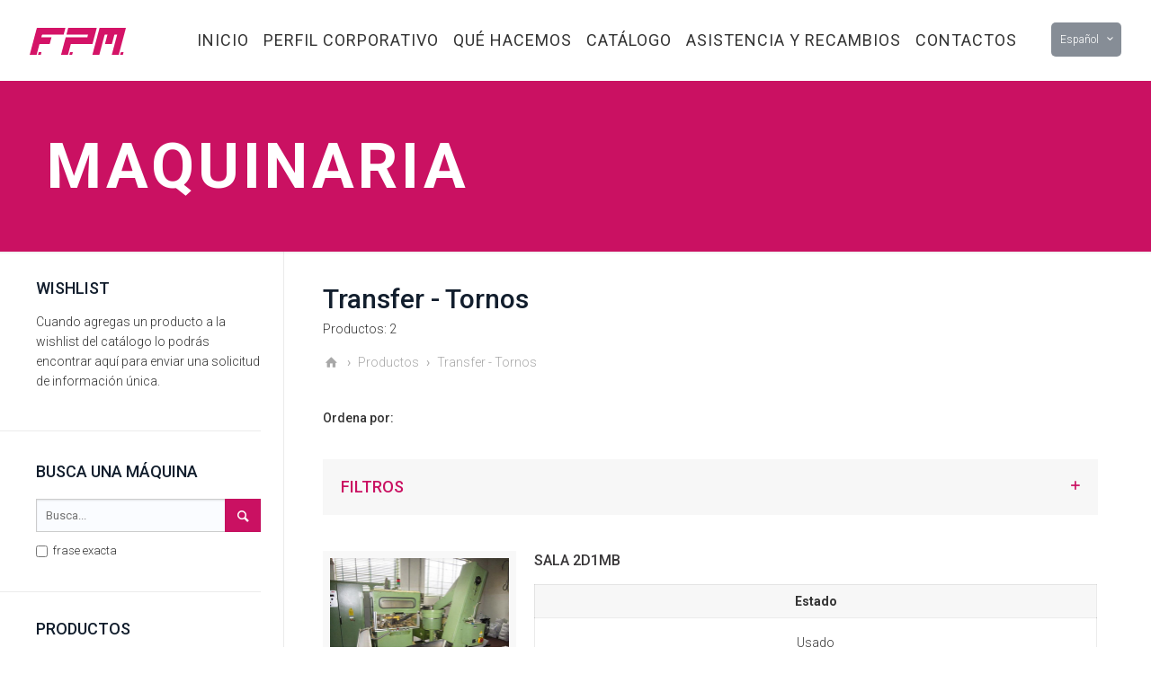

--- FILE ---
content_type: text/html;charset=utf-8
request_url: https://www.fpmgroup.it/esp/Transfer--Tornos/
body_size: 48034
content:
















<!DOCTYPE html>
<!--[if lt IE 7]><html class="no-js lt-ie10 lt-ie9 lt-ie8 lt-ie7 "> <![endif]-->
<!--[if IE 7]><html class="no-js lt-ie10 lt-ie9 lt-ie8"> <![endif]-->
<!--[if IE 8]><html class="no-js lt-ie10 lt-ie9"> <![endif]-->
<!--[if IE 9]><html class="no-js lt-ie10"> <![endif]-->
<!--[if gt IE 8]><!-->
<html class="no-js" lang="es">
<!--<![endif]-->
<!--/ita/prodotti.jsp-->
<head>

<!-- Basic Page Needs -->
<meta charset="utf-8">
<title>Transfer - Tornos </title>
<meta name="description" content="">
<meta name="viewport" content="width=device-width, initial-scale=1, maximum-scale=1">
<link rel="canonical" href="https://www.fpmgroup.it/esp/Transfer--Tornos/">

<link rel="apple-touch-icon" sizes="57x57" href="/media/favicons/apple-icon-57x57.png">
<link rel="apple-touch-icon" sizes="60x60" href="/media/favicons/apple-icon-60x60.png">
<link rel="apple-touch-icon" sizes="72x72" href="/media/favicons/apple-icon-72x72.png">
<link rel="apple-touch-icon" sizes="76x76" href="/media/favicons/apple-icon-76x76.png">
<link rel="apple-touch-icon" sizes="114x114" href="/media/favicons/apple-icon-114x114.png">
<link rel="apple-touch-icon" sizes="120x120" href="/media/favicons/apple-icon-120x120.png">
<link rel="apple-touch-icon" sizes="144x144" href="/media/favicons/apple-icon-144x144.png">
<link rel="apple-touch-icon" sizes="152x152" href="/media/favicons/apple-icon-152x152.png">
<link rel="apple-touch-icon" sizes="180x180" href="/media/favicons/apple-icon-180x180.png">
<link rel="icon" type="image/png" sizes="192x192"  href="/media/favicons/android-icon-192x192.png">
<link rel="icon" type="image/png" sizes="32x32" href="/media/favicons/favicon-32x32.png">
<link rel="icon" type="image/png" sizes="96x96" href="/media/favicons/favicon-96x96.png">
<link rel="icon" type="image/png" sizes="16x16" href="/media/favicons/favicon-16x16.png">
<link rel="manifest" href="/media/favicons/manifest.json">
<meta name="msapplication-TileColor" content="#ffffff">
<meta name="msapplication-TileImage" content="/media/favicons/ms-icon-144x144.png">
<meta name="theme-color" content="#ffffff">

<meta property="og:type" content="product.group">
<meta property="og:site_name" content="FPM Group">
<meta property="og:title" content="Transfer - Tornos ">
<meta property="og:description" content="">
<meta property="og:url" content="https://www.fpmgroup.it/esp/Transfer--Tornos/">
<meta property="og:image" content="https://www.fpmgroup.it/media/prodotti/cataloghi/ZZTT001-CN_TURNING_MACHINE_GMG-Torni_E_Transfer-Transfer&TurningMachines001.JPG">
<meta name="twitter:card" content="summary_large_image">
<meta name="twitter:title" content="Transfer - Tornos ">
<meta name="twitter:description" content="">
<meta name="twitter:image" content="https://www.fpmgroup.it/media/prodotti/cataloghi/ZZTT001-CN_TURNING_MACHINE_GMG-Torni_E_Transfer-Transfer&TurningMachines001.JPG">

<!-- FONTS -->
<link rel='stylesheet' id='Roboto-css' href='https://fonts.googleapis.com/css?family=Roboto:100,300,400,400italic,500,700'>
<link rel='stylesheet' id='Patua+One-css' href='https://fonts.googleapis.com/css?family=Patua+One:100,300,400,400italic,700'>

<!-- CSS -->
<link rel='stylesheet' id='global-css' href='/media/css/global.css'>
<link rel='stylesheet' id='structure-css' href='/media/css/structure.css'>
<link rel='stylesheet' id='style-static' href='/media/css/be_style.css'>
<link rel='stylesheet' id='local-css' href='/media/css/factory.css'>
<link rel='stylesheet' id='jqui-css' href="/media/css/jquery-ui.min.css">
<link rel='stylesheet' id='select2-css' href="/media/css/select2.min.css">
<link rel='stylesheet' id='custom-css' href='/media/css/easy-autocomplete.min.css'>
<link rel='stylesheet' id='custom-css' href='/media/css/custom.css'>

<!-- Google Tag Manager -->
<script>(function(w,d,s,l,i){w[l]=w[l]||[];w[l].push({'gtm.start':
new Date().getTime(),event:'gtm.js'});var f=d.getElementsByTagName(s)[0],
j=d.createElement(s),dl=l!='dataLayer'?'&l='+l:'';j.async=true;j.src=
'https://www.googletagmanager.com/gtm.js?id='+i+dl;f.parentNode.insertBefore(j,f);
})(window,document,'script','dataLayer','GTM-WCHLRH4');</script>
<!-- End Google Tag Manager -->
</head>
<!--page:prodotti-->
<body class="archive -product with_aside aside_left woocommerce woocommerce-page layout-full-width header-menu-right sticky-header sticky-white subheader-both-center footer-copy-center header-classic">
<!-- Google Tag Manager (noscript) -->
<noscript><iframe src="https://www.googletagmanager.com/ns.html?id=GTM-WCHLRH4"
height="0" width="0" style="display:none;visibility:hidden"></iframe></noscript>
<!-- End Google Tag Manager (noscript) -->

<!-- Main Theme Wrapper -->
<div id="Wrapper" class="prods"> 
  <!-- Header Wrapper -->
  <div id="Header_wrapper" class="bg-parallax bg-prodotti" data-stellar-background-ratio="0.5"> 
    <!-- Header -->
    <header id="Header"> 
      <!-- header - logo e menu -->
      



<div id="Top_bar">
  <div class="container">
    <div class="column one">
      <div class="top_bar_left clearfix"> 
        <!-- Logo-->
        <div class="logo"> <a id="logo" href="https://www.fpmgroup.it/ita/index.jsp?lingua=esp"> <img class="scale-with-grid" src="/media/img/logo.svg" alt="FPM Group"> </a> </div>
        <!-- Main menu-->
        <div class="menu_wrapper">
          <nav id="menu">
            <ul id="menu-main-menu" class="menu">
             <li>  <a href="https://www.fpmgroup.it/ita/index.jsp?lingua=esp"><span>Inicio</span></a></li>
              <li> <a href="javascript:void(0)" class="nolink"><span>Perfil corporativo</span></a>
                <ul class="sub-menu">
                  <li> <a href="/esp/azienda.jsp"><span>Empresa</span></a></li>
                  <li> <a href="/esp/qualita.jsp"><span>Calidad</span></a></li>
                  <li> <a href="/esp/engineering.jsp"><span>Engineering</span></a></li>
                  <li> <a href="/esp/focus.jsp"><span>News</span></a></li>
                </ul>
              </li>
              
              <li><a href="javascript:void(0)" class="nolink"><span>Qué hacemos</span></a>
                <ul class="sub-menu">
                  <li> <a href="/esp/linee-stampaggio-ottone.jsp"><span>Sistemas completos para forja de latón</span></a></li>
                  <li> <a href="/esp/linee-stampaggio-acciaio.jsp"><span>Sistemas completos para la forja de acero</span></a></li>
                  <li> <a href="/esp/linee-stampaggio-alluminio.jsp"><span>Sistemas completos para la forja de aluminio</span></a></li>
                  <li> <a href="/esp/linee-stampaggio-lamiera.jsp"><span>Sistemas completos para estampación hoja metálica</span></a></li>
                  <li> <a href="/esp/soluzioni-settore-moda.jsp"><span>Sistemas completos para el sector de la moda</span></a></li>
                  <li> <a href="/esp/revisioni.jsp"><span>Reconstrucción de prensas</span></a></li>
                  <li> <a href="/esp/automazione.jsp"><span>Automatización y equipamiento</span></a></li>
                  <!--<li> <a href="/esp/macchine-nuove-stampaggio-caldo.jsp"><span>Diseño de maquinaria</span></a></li>-->
                </ul>
              </li>
              
              <li class="current_page_item"> <a href="/esp/cataloghi.jsp"><span>Catálogo</span></a>
              </li>
              
              <li> <a href="javascript:void(0)" class="nolink"><span>Asistencia y recambios</span></a>
                <ul class="sub-menu">
                  <li> <a href="/esp/assistenza-ricambi.jsp"><span>Asistencia</span></a></li>
                  <li> <a href="/esp/ricambi-attrezzature.jsp"><span>Recambios y herramientas</span></a></li>                
                </ul>
              </li>
              
              <li> <a href="javascript:void(0)" class="nolink"><span>Contactos</span></a>
                <ul class="sub-menu">
                  <li> <a href="/esp/contatti.jsp"><span>Contàctenos</span></a></li>
                  <li> <a href="/esp/acquisto-macchinari.jsp"><span>Vende tu maquinaria usada</span></a></li>
                </ul>
              </li>
              
            </ul>
          </nav>
          <a class="responsive-menu-toggle " href="#"><i class="icon-menu"></i></a> </div>
      </div>
      <div class="top_bar_right">
        <div class="top_bar_right_wrapper">
          <div class="wpml-languages enabled">
          <a class="active tooltip" ontouchstart="this.classList.toggle('hover');" data-tooltip="No translations available for this page">
		  Español<i class="icon-down-open-mini"></i></a>
            <ul class="wpml-lang-dropdown">
              <li> <a href="/ita/index.jsp?lingua=ita">Italiano</a></li>
              <li> <a href="/eng/index.jsp">English</a></li>
              <li> <a href="/esp/index.jsp">Español</a></li>
              <li> <a href="/fra/index.jsp">Français</a></li>
              <li> <a href="/rus/index.jsp">Pусский</a></li>
              <li> <a href="/deu/index.jsp">Deutsch</a></li>
            </ul>
          </div>
        </div>
      </div>
    </div>
  </div>
</div>
      <!-- fine header - logo e menu --> 
    </header>
    <div id="Subheader" class="full_color">
      <div class="container">
        <div class="column one">
          <h3 class="title">Maquinaria</h3>
        </div>
      </div>
    </div>
  </div>
  <!-- Main Content -->
  <div id="Content">
    <div class="content_wrapper clearfix">
      <div class="sections_group">
        <div class="section">
          <div class="section_wrapper clearfix">
            <div class="items_group clearfix"> 
              <!-- One full width row-->
              <div class="column one woocommerce-content">
                <h1>
                  
                  Transfer - Tornos  </h1>
                <p title="- / idcatalogo:AR">Productos: 2</p>
                <div id="crumbs">
                  <ul class="clearfix">
                    <li itemscope="" itemtype="http://data-vocabulary.org/Breadcrumb"><a href="https://www.fpmgroup.it" itemprop="url"><i class="icon-home"></i></a></li>
                    <li itemscope="" itemtype="http://data-vocabulary.org/Breadcrumb"> <a href="/esp/cataloghi.jsp" itemprop="url"><span itemprop="title">Productos</span></a></li>
                    
                    
                    <li itemscope="" itemtype="http://data-vocabulary.org/Breadcrumb"> 
                    <a href="/esp/Transfer--Tornos/" itemprop="url">
                    <span itemprop="title">Transfer - Tornos</span></a></li>
                    
                  </ul>
                </div>
                
                
                
                
                <!--
                stato 					valore unico
                metalli lavorati 		valore unico
    0       bielle
    1       capacita
    2       *colpi [min-max]			numero unico
    3       corsa_orizzontale
    4       corsa_slitta
    5       corsa_verticale
    6       *costruttore				tendina singola o multipla?
    7       daiametro_lama
    8       *diametro_pezzo [min-max] 	numero unico
    9       *diametro_vite				minimo e massimo
    10      *dimensione_stampo [x-y] 	2 valori singoli (minimo? massimo?)
    11      *dimensioni_piano [x-y] 	2 valori singoli (minimo? massimo?)
    12      energia_impatto
    13      *larghezza_massima 			minimo e massimo
    14      luce_piano_mazza
    15      *lunghezza_camera [min-max]	numero unico
    16      lunghezza_taglio_corsa
    17      materiale_elettrico
    18      numero_guide
    19      numero_stazioni
    20      potenza_massima
    21      potenza_motore
    22      *potenza_nominale			minimo e massimo
    23      potenza_nominale_forno
    24      spessore
    25      temperatura_esercizio
    26      alimentazione
    27      movimentazione--> 
                
                <!--ordinamento prodotti-->
                <div class="ordina clearfix">
                  <p>Ordena por:</p>
                  <ul class="clearfix">
                    
                    
                    
                    
                    
                    
                    
                    
                    
                  </ul>
                </div>
                <!--fine ordinamento prodotti--> 
                
                <!--filtri prodotti-->
                <div class="column_faq faqProd">
                  <div class="faq">
                    <div class="mfn-acc faq_wrapper">
                      <div class="question">
                        <div class="title"> <i class="icon-plus acc-icon-minus"></i><i class="icon-minus acc-icon-plus"></i>Filtros</div>
                        <div class="answer">
                          <aside class="widget_price_filter" id="woocommerce_price_filter-2">
                            <div class="row">
                              <form action="/esp/Transfer--Tornos/" method="get">
                                <fieldset>
                                  <div class="column one-third column_column">
                                    <h4>Condiciones</h4>
                                    <div class="radioBtn clearfix">
                                      <label for="stato_N">nuevo</label>
                                      <input type="radio" name="stato" id="stato_N" value="N" >
                                      <label for="stato_U">usado</label>
                                      <input type="radio" name="stato" id="stato_U" value="U" >
                                    </div>
                                    <h4>Metales trabajados</h4>
                                    <div class="radioBtn clearfix">
                                      <label for="stampaggio_acciaio">acero</label>
                                      <input type="radio" name="stampaggio" id="stampaggio_acciaio" value="acciaio" >
                                      <label for="stampaggio_alluminio">aluminio</label>
                                      <input type="radio" name="stampaggio" id="stampaggio_alluminio" value="alluminio" >
                                      <label for="stampaggio_lamiera">chapa</label>
                                      <input type="radio" name="stampaggio" id="stampaggio_lamiera" value="lamiera" >
                                      <label for="stampaggio_ottone">latón</label>
                                      <input type="radio" name="stampaggio" id="stampaggio_ottone" value="ottone" >
                                    </div>
                                  </div>
                                  <div class="column one-third column_column">
                                    <h4>Parametros</h4>
                                    
                                    
                                    
                                    
                                    
                                    
                                    
                                  </div>
                                  <div class="column one-third column_column">
                                    <h4>Marca</h4>
                                    <div class="multiSel">
                                      <select name="costruttore" id="comune" class="js-example-basic-multiple js-example-responsive" multiple="multiple"  style="width:100%;">
                                        
                                        <option value="00" >Non Definito</option>
                                        
                                        <option value="110" >EMERSON</option>
                                        
                                        <option value="37" >GILDEMEISTER</option>
                                        
                                        <option value="38" >GMG</option>
                                        
                                        <option value="64" >SALA</option>
                                        
                                        <option value="111" >TOVAGLIERI</option>
                                        
                                      </select>
                                    </div>
                                    <!--<input name="idcatalogo" type="hidden" id="idcatalogo" value="AR" />-->
                                    <button class="button btnFPM" type="submit">Filtra</button>
                                    <button class="button btnFPM" type="reset" id="reset">Reset</button>
                                  </div>
                                </fieldset>
                              </form>
                            </div>
                          </aside>
                        </div>
                      </div>
                    </div>
                  </div>
                </div>
                <!--fine filtri prodotti-->
                
                <div class="products_wrapper isotope_wrapper">
                
                  <ul class="products list">
                    
                    <li class="product isotope-item">
                      <h2 class="nomeMacc mobileOnly"><a href="/esp/Transfer--Tornos/SALA-2D1MB.html">SALA 2D1MB</a></h2>
                      <div class="image_frame scale-with-grid product-loop-thumb">
                        <div class="image_wrapper"> <a href="/esp/Transfer--Tornos/SALA-2D1MB.html">
                          <div class="mask"></div>
                          <img src="/media/prodotti/standard/ZZTT003-SALA-2D1MB-Torni-E-Transfert-Transfer-and-Turning-Machines-001.jpg" class="scale-with-grid wp-post-image" alt="SALA 2D1MB Transfer - Tornos" /> </a> </div>
                        <a href="/esp/Transfer--Tornos/SALA-2D1MB.html">
                        <span class="product-loading-icon added-cart"></span></a> </div>
                      <div class="desc">
                        <h2 class="nomeMacc deskOnly"><a href="/esp/Transfer--Tornos/SALA-2D1MB.html">
						SALA 2D1MB</a></h2>
                        <div class="respTable">
                          <table class="tabella">
                            <thead>
                              <tr>
                                
                                
                                
                                
                                
                                
                                
                                
                                
                                
                                
                                
                                
                                
                                
                                
                                
                                
                                <th>Estado</th>
                              </tr>
                            </thead>
                            <tbody>
                              <tr>
                                
                                
                                
                                
                                
                                
                                
                                
                                
                                
                                
                                
                                
                                
                                
                                
                                  
                                                                                              
                                <td data-title="Estado"><span>Usado</span></td>
                              </tr>
                                </tr>
                              
                            </tbody>
                          </table>
                        </div>
                        
                        <span class="btnWL" title="debug false"> 
                        <a id="wlno_ZZTT003" href="ZZTT003" rel="nofollow" lang="addToWishlist" class="button button_right button_js kill_the_icon wishlist_command2 toAdd fake_false"> 
                        <span class="button_icon"><i class="icon-plus"></i></span><span class="button_label">Wishlist</span></a> <a id="wlsi_ZZTT003" href="javascript:void(0)" class="button button_right button_js kill_the_icon wishlist_command2 nolink justAdd invisibile"> <span class="button_icon"><i class="icon-check"></i></span><span class="button_label">Añadido a la Wishlist</span></a> </span> 
                        <a href="/esp/Transfer--Tornos/SALA-2D1MB.html" class="button button_right button_js kill_the_icon btnRosa">
                        <span class="button_icon"><i class="icon-info"></i></span><span class="button_label">Info</span></a> </div>
                    </li>
                    
                    <li class="product isotope-item">
                      <h2 class="nomeMacc mobileOnly"><a href="/esp/Transfer--Tornos/GILDEMEISTER-AS-28.html">GILDEMEISTER AS 28</a></h2>
                      <div class="image_frame scale-with-grid product-loop-thumb">
                        <div class="image_wrapper"> <a href="/esp/Transfer--Tornos/GILDEMEISTER-AS-28.html">
                          <div class="mask"></div>
                          <img src="/media/prodotti/standard/ZZTT002-GILDEMEISTER-AS-28-Torni-E-Transfert-Transfer-and-Turning-Machines-001.jpg" class="scale-with-grid wp-post-image" alt="GILDEMEISTER AS 28 Transfer - Tornos" /> </a> </div>
                        <a href="/esp/Transfer--Tornos/GILDEMEISTER-AS-28.html">
                        <span class="product-loading-icon added-cart"></span></a> </div>
                      <div class="desc">
                        <h2 class="nomeMacc deskOnly"><a href="/esp/Transfer--Tornos/GILDEMEISTER-AS-28.html">
						GILDEMEISTER AS 28</a></h2>
                        <div class="respTable">
                          <table class="tabella">
                            <thead>
                              <tr>
                                
                                
                                
                                
                                
                                
                                
                                
                                
                                
                                
                                
                                
                                
                                
                                
                                
                                
                                <th>Estado</th>
                              </tr>
                            </thead>
                            <tbody>
                              <tr>
                                
                                
                                
                                
                                
                                
                                
                                
                                
                                
                                
                                
                                
                                
                                
                                
                                  
                                                                                              
                                <td data-title="Estado"><span>Usado</span></td>
                              </tr>
                                </tr>
                              
                            </tbody>
                          </table>
                        </div>
                        
                        <span class="btnWL" title="debug false"> 
                        <a id="wlno_ZZTT002" href="ZZTT002" rel="nofollow" lang="addToWishlist" class="button button_right button_js kill_the_icon wishlist_command2 toAdd fake_false"> 
                        <span class="button_icon"><i class="icon-plus"></i></span><span class="button_label">Wishlist</span></a> <a id="wlsi_ZZTT002" href="javascript:void(0)" class="button button_right button_js kill_the_icon wishlist_command2 nolink justAdd invisibile"> <span class="button_icon"><i class="icon-check"></i></span><span class="button_label">Añadido a la Wishlist</span></a> </span> 
                        <a href="/esp/Transfer--Tornos/GILDEMEISTER-AS-28.html" class="button button_right button_js kill_the_icon btnRosa">
                        <span class="button_icon"><i class="icon-info"></i></span><span class="button_label">Info</span></a> </div>
                    </li>
                    
                  </ul>
                
                </div>
                <!-- One full width row-->
                <div class="column one pager_wrapper"> 
                  <!-- Navigation Area --> 
                  <!--<div class="pager">
                    <div class="pages"> <span class='page-numbers current'>1</span><a class='page-numbers' href='#'>2</a> </div>
                  </div>--> 
                </div>
              </div>
            </div>
          </div>
        </div>
      </div>
      <div class="four columns"> 
        <!-- sidebar -->
        <div class="widget-area clearfix fpmSide"> 
          <!-- wishlist -->
          <div id="wishlistArea" class="widget">
            








<!--lingua:esp-->
<aside id="woocommerce_products-2" class="widget woocommerce widget_products">
  <h3>Wishlist</h3>
  
  <p>Cuando agregas un producto a la wishlist del catálogo lo podrás encontrar aquí para enviar una solicitud de información única.</p>
  
</aside>
          </div>
          <!-- fine wishlist -->
          






<aside class="widget woocommerce widget_products">
  <div class="box_ricerca">
    <h3>Busca una máquina</h3>
    <form name="formcerca" action="/esp/prodotti_ricerca.jsp" method="get">
      <div class="cerca_btn_field cerca_btn_field">
        <input name="queryricerca" type="text" id="queryricerca_side" value="" placeholder="Busca..." maxlength="100">
        <button type="submit" name="cerca" id="cerca_side" value="Cerca"><i class="icon-search"></i></button>
      </div>
      <label for="fuzzy" class="mano">
        <input name="fuzzy" type="checkbox" id="fuzzy_side" title="frase esatta" value="N" >
        frase exacta</label>
    </form>
  </div>
</aside>
<aside id="woocommerce_product_categories-2" class="widget woocommerce widget_product_categories">
  <h3 title="AR">Productos</h3>
  <ul class="product-categories">
    
    <li title="0-AC(39)" class="cat-item  tappo">
      
      <a href="/esp/Prensas-de-husillo/">Prensas de husillo - tornillo a fricción</a>
      
      <ul>
        
        </ul></li>

    <li title="0-AJ(30)" class="cat-item  tappo">
      
      <a href="/esp/Prensas-para-estampacion-en-caliente-de-metales-no-ferricos/">Prensas para forjado en caliente de metales no férricos</a>
      
      <ul>
        
        </ul></li>

    <li title="0-AN(2)" class="cat-item  tappo">
      
      <a href="/esp/Prensas-de-rodillera/">Prensas de rodillera</a>
      
      <ul>
        
        </ul></li>

    <li title="0-AL(26)" class="cat-item submenu tappo">
      
      <a href="/esp/Prensas-mecanicas/">Prensas mecánicas</a>
      
      <ul>
        
        
        <li title="1-ALAB">
        <a href="/esp/Prensas-mecanicas/Prensas-mecanicas-de-doble-montante/" class="tappo">Prensas mecánicas de doble montante</a></li>
        
        
        <li title="1-ALAA">
        <a href="/esp/Prensas-mecanicas/Prensas-mecanicas-de-cuello-de-cisne-/" class="tappo">Prensas mecánicas de cuello de cisne  </a></li>
        
        </ul></li>

    <li title="0-AM(19)" class="cat-item submenu tappo">
      
      <a href="/esp/Prensas-hidraulicas/">Prensas hidráulicas</a>
      
      <ul>
        
        
        <li title="1-AMAB">
        <a href="/esp/Prensas-hidraulicas/Prensas-hidraulicas-doble-montante/" class="tappo">Prensas hidráulicas doble montante</a></li>
        
        
        <li title="1-AMAA">
        <a href="/esp/Prensas-hidraulicas/Prensas-hidraulicas-cuello-de-cisne/" class="tappo">Prensas hidráulicas cuello de cisne</a></li>
        
        
        <li title="1-AMAD">
        <a href="/esp/Prensas-hidraulicas/Prensas-de-rebabado-con-mesa-giratoria/" class="tappo">Prensas de rebabado con mesa giratoria</a></li>
        
        
        <li title="1-AMAF">
        <a href="/esp/Prensas-hidraulicas/Prensas-hydrulicas-de-4-columnas/" class="tappo">Prensas hydrulicas de 4 columnas</a></li>
        
        </ul></li>

    <li title="0-AH(4)" class="cat-item submenu tappo">
      
      <a href="/esp/Lineas-de-alimentacion-para-prensas/">Lineas de alimentación para prensas</a>
      
      <ul>
        
        
        <li title="1-AHAA">
        <a href="/esp/Lineas-de-alimentacion-para-prensas/Lineas-de-alimentacion/" class="tappo">Líneas de alimentación</a></li>
        
        
        <li title="1-AHAC">
        <a href="/esp/Lineas-de-alimentacion-para-prensas/Desenrolladores/" class="tappo">Desenrolladores - devanadoras </a></li>
        
        
        <li title="1-AHAB">
        <a href="/esp/Lineas-de-alimentacion-para-prensas/Alimentadores/" class="tappo">Alimentadores</a></li>
        
        </ul></li>

    <li title="0-AB(9)" class="cat-item submenu tappo">
      
      <a href="/esp/Automaciones/">Automatizaciónes</a>
      
      <ul>
        
        
        <li title="1-ABAA">
        <a href="/esp/Automaciones/Brazos-de-carga/" class="tappo">Brazos de carga para prensas </a></li>
        
        
        <li title="1-ABAB">
        <a href="/esp/Automaciones/Brazos-de-descarga/" class="tappo">Brazos de descarga</a></li>
        
        
        <li title="1-ABAC">
        <a href="/esp/Automaciones/Robots/" class="tappo">Robots</a></li>
        
        </ul></li>

    <li title="0-AF(14)" class="cat-item submenu tappo">
      
      <a href="/esp/Hornos-/">Hornos para calentar tochos </a>
      
      <ul>
        
        
        <li title="1-AFAA">
        <a href="/esp/Hornos-/Hornos-a-gas/" class="tappo">Hornos a gas</a></li>
        
        
        <li title="1-AFAB">
        <a href="/esp/Hornos-/Hornos-de-induccion/" class="tappo">Hornos de inducción</a></li>
        
        </ul></li>

    <li title="0-AA(5)" class="cat-item  tappo">
      
      <a href="/esp/Herramientas-para-forja-hueca/">Herramientas para estampación punzonada</a>
      
      <ul>
        
        </ul></li>

    <li title="0-AQ(6)" class="cat-item  tappo">
      
      <a href="/esp/Maquinas-de-corte/">Máquinas de corte de barra latón - aluminio</a>
      
      <ul>
        
        </ul></li>

    <li title="0-AE(3)" class="cat-item submenu tappo">
      
      <a href="/esp/Cizallas-mecanicas/">Cizallas mecánicas</a>
      
      <ul>
        
        
        <li title="1-AEAA">
        <a href="/esp/Cizallas-mecanicas/Cizallas-mecanicas-de-tochos/" class="tappo">Cizallas mecánicas de tochos</a></li>
        
        </ul></li>

    <li title="0-AG(2)" class="cat-item  tappo">
      
      <a href="/esp/Grafitadoras/">Grafitadoras</a>
      
      <ul>
        
        </ul></li>

    <li title="0-AP(1)" class="cat-item  tappo">
      
      <a href="/esp/Sistemas-de-granallado-y-arenadoras/">Sistemas de granallado y arenadoras para piezas forjadas - estampadas</a>
      
      <ul>
        
        </ul></li>

    <li title="0-AR(2)" class="cat-item  sel">
      
      <a href="/esp/Transfer--Tornos/">Transfer - Tornos</a>
      
      <ul>
        
        </ul></li>

    <li title="0-AS(8)" class="cat-item submenu tappo">
      
      <a href="/esp/Otras-maquinas/">Otras maquinas</a>
      
      <ul>
        
        
        <li title="1-ASAK">
        <a href="/esp/Otras-maquinas/Electro-Recalcadoras/" class="tappo">Electro Recalcadoras</a></li>
        
        
        <li title="1-ASBB">
        <a href="/esp/Otras-maquinas/Volteadores-Basculadores/" class="tappo">Basculadores - Vuelcacestones</a></li>
        
        
        <li title="1-ASBL">
        <a href="/esp/Otras-maquinas/Aspirado-de-humos/" class="tappo">Aspirado de humos</a></li>
        
        
      </ul>
      </li>
  </ul>
</aside>
        </div>
        <!-- fine sidebar --> 
      </div>
    </div>
  </div>
  <!-- footer -->
  





<footer id="Footer" class="clearfix"> 
  <!--<div class="footer_action">
    <div class="container">
      <div class="mlWrapper row column_attr align_center" >
        <h3>Suscribirse al boletín</h3>
        <form method="post" action="/ita/newsletter_invio.jsp">
          <div class="column one-third">
            <input placeholder="Nombre" type="text" name="nome" required>
          </div>
          <div class="column one-third">
            <input placeholder="email:" type="email" name="postaele" required>
          </div>
          <div class="column one-third">
            <input type="submit" class="button button_large btnFPM" value="Suscribir" id="submit2">
          </div>
          <div class="column fullcolumn">
            <label for="accetta" class="mano">
              <input type="checkbox" id="accetta" name="accetta" value="si" required>
              Autorizo el <a href="/esp/privacy.jsp">tratamiento de los datos personales</a></label>
          </div>
        </form>
      </div>
    </div>
  </div>-->
  <div class="widgets_wrapper">
    <div class="container">
      <div class="one-fourth column"> 
        <!-- Text Area -->
        <aside id="text-7" class="widget widget_text">
          <div class="textwidget"><img src="/media/img/logo.svg" alt="FPM Group logo" id="logo_foot">
            <p>Producimos y reconstruimos prensas para la forja y estampación en caliente y en frío de metales.</p>
            <p><strong>F.P.M GROUP SPA</strong><br>via Statale n. 148/150<br>25011 Calcinato (BS) <span class="dot_magenta"></span> ITALY<br>
              Tel. +39 030 9964736<br>
                email: <a href="mailto:&#105;&#110;&#102;&#111;&#064;&#102;&#112;&#109;&#103;&#114;&#111;&#117;&#112;&#046;&#105;&#116;" class="corsivo">&#105;&#110;&#102;&#111;&#064;&#102;&#112;&#109;&#103;&#114;&#111;&#117;&#112;&#046;&#105;&#116;</a><br>
                C.F./P.iva 03534770171</p>
            <div class="socialFPM">
              <span>Follow us</span> <a href="https://www.facebook.com/fpmgroupspa/" target="_blank"><img src="/media/img/facebook.svg" alt="Facebook"></a> <a href="https://www.linkedin.com/company/fpmgroup/" target="_blank"><img src="/media/img/linkedin.svg" alt="LinkedIn"></a> <a href="https://www.instagram.com/fpmgroup/" target="_blank"><img src="/media/img/instagram.svg" alt="Instagram"></a> <a href="https://www.youtube.com/user/FPMGROUP" target="_blank"><img src="/media/img/youtube.svg" alt="YouTube"></a>
            </div>
          </div>
        </aside>
      </div>
      <div class="one-fourth column"> 
        <!-- Recent Comments Area -->
        <aside class="widget">
          <h4>Páginas</h4>
            <ul>
              <li><a href="/esp/azienda.jsp">Perfil corporativo</a></li>
              <!--<li><a href="/esp/storia.jsp">Historia</a></li>-->
              <li><a href="/esp/qualita.jsp">Calidad</a></li>
              <li><a href="/esp/engineering.jsp">Engineering</a></li>
              <li><a href="/esp/revisioni.jsp">Reconstrucción de máquinas</a></li>
              <li><a href="/esp/assistenza-ricambi.jsp">Asistencia</a></li>
              <li><a href="/esp/acquisto-macchinari.jsp">Compramos tus prensas</a></li>
              <li><a href="/esp/cataloghi.jsp">Catàlogo</a></li>
            </ul>
            <div class="ourPartner">
              <h4>Partenarios</h4>
                <div>
                  <a href="http://www.farmbrass.com" target="_blank" rel="noopener"><img src="/media/img/farm-brass.jpg" alt="farm brass logo"></a> <a href="http://www.ftb.it" target="_blank" rel="noopener"><img src="/media/img/ftb.jpg" alt="ftb logo"></a>
              </div>
            </div>
        </aside>
      </div>
      <div class="one-second column"> 
        <!-- Recent posts -->
        <aside class="widget footCat">
          <h4>Màquinas</h4>
            <ul class="clearfix">
             
              <li>
                  <a href="/esp/Prensas-de-husillo/">Prensas de husillo - tornillo a fricción</a>
              </li>
              
              <li>
                  <a href="/esp/Prensas-para-estampacion-en-caliente-de-metales-no-ferricos/">Prensas para forjado en caliente de metales no férricos</a>
              </li>
              
              <li>
                  <a href="/esp/Prensas-de-rodillera/">Prensas de rodillera</a>
              </li>
              
              <li>
                  <a href="/esp/Prensas-mecanicas/">Prensas mecánicas</a>
              </li>
              
              <li>
                  <a href="/esp/Prensas-hidraulicas/">Prensas hidráulicas</a>
              </li>
              
              <li>
                  <a href="/esp/Lineas-de-alimentacion-para-prensas/">Lineas de alimentación para prensas</a>
              </li>
              
              <li>
                  <a href="/esp/Automaciones/">Automatizaciónes</a>
              </li>
              
              <li>
                  <a href="/esp/Hornos-/">Hornos para calentar tochos </a>
              </li>
              
              <li>
                  <a href="/esp/Herramientas-para-forja-hueca/">Herramientas para estampación punzonada</a>
              </li>
              
              <li>
                  <a href="/esp/Maquinas-de-corte/">Máquinas de corte de barra latón - aluminio</a>
              </li>
              
              <li>
                  <a href="/esp/Cizallas-mecanicas/">Cizallas mecánicas</a>
              </li>
              
              <li>
                  <a href="/esp/Grafitadoras/">Grafitadoras</a>
              </li>
              
              <li>
                  <a href="/esp/Sistemas-de-granallado-y-arenadoras/">Sistemas de granallado y arenadoras para piezas forjadas - estampadas</a>
              </li>
              
              <li>
                  <a href="/esp/Transfer--Tornos/">Transfer - Tornos</a>
              </li>
              
              <li>
                  <a href="/esp/Otras-maquinas/">Otras maquinas</a>
              </li>
              
            </ul>
        </aside>
      </div>
    </div>
  </div>
  <!-- Footer copyright-->
  <div class="footer_copy bg-pattern bg-gray">
    <div class="container">
      <div class="column one"> <a id="back_to_top" href="#" class="button button_left button_js"><span class="button_icon"><i class="icon-up-open-big"></i></span></a>
        <div class="copyright">&copy; <strong>F.P.M. GROUP S.p.A. a socio unico</strong> - via Statale n. 148/150, 25011 Calcinato (BS) - Italy <br>
        Capitale Sociale &euro; 500.000,00 i.v. - Reg. Imprese di Brescia REA n.415253  -  C.F. e P.IVA 03534770171 - <a href="https://www.iubenda.com/privacy-policy/94887551" class="iubenda-white iubenda-embed">49482293</a><script type="text/javascript">(function (w,d) {var loader = function () {var s = d.createElement("script"), tag = d.getElementsByTagName("script")[0]; s.src="https://cdn.iubenda.com/iubenda.js"; tag.parentNode.insertBefore(s,tag);}; if(w.addEventListener){w.addEventListener("load", loader, false);}else if(w.attachEvent){w.attachEvent("onload", loader);}else{w.onload = loader;}})(window, document);</script></div>
      </div>
    </div>
  </div>
</footer>
  <!-- fine footer --> 
</div>

<!-- JS --> 

<script type="text/javascript" src="/media/js/jquery-2.1.4.min.js"></script> 
<script type="text/javascript" src="/media/js/mfn.menu.js"></script> 
<script type="text/javascript" src="/media/js/jquery.plugins.js"></script> 
<script type="text/javascript" src="/media/js/animations/animations.js"></script> 
<script type="text/javascript" src="/media/js/jquery-ui.min.js"></script> 
<script type="text/javascript" src="/media/js/select2.min.js"></script> 
<script type="text/javascript" src="/media/js/jquery.easy-autocomplete.min.js"></script>
<script>
$( function() {
// non funziona per oggetti futuri, devo usare on()
$(document).on("click",".wishlist_command", function(e){ //rimuove
    e.preventDefault();
	var id = $(this).attr('href');
	var action = $(this).attr('lang');
	console.log("click: "+id+" "+ action);
	$("#wlno_"+id).removeClass("invisibile");
	$("#wlsi_"+id).addClass("invisibile");
   	$.ajax({type: "POST",
		url: "/ita/_ajax.jsp",  
   		data: "ct_action="+action+"&ct_idprodotto="+id,  
   		success: function(msg){  
    				$("#wishlistArea").load('/ita/_wishlist.jsp?lingua=esp'); 
		} 
  	});
});
$(".wishlist_command2").click(function(e){ // aggiunge
//$("#wishlistArea").on("click",".wishlist_command", function(e){	
    e.preventDefault();
	var id = $(this).attr('href');
	var action = $(this).attr('lang');
	//console.log("click: "+id+" "+ action);
   	$.ajax({type: "POST",
		url: "/ita/_ajax.jsp",  
   		data: "ct_action="+action+"&ct_idprodotto="+id,  
   		success: function(msg){  
    				$("#wishlistArea").load('/ita/_wishlist.jsp?lingua=esp'); 
		} 
  	});
});
$("#reset").click(function(e){
    e.preventDefault();
	console.log("reset: ");
	window.location.href='/ita/prodotti.jsp?idcatalogo=AR';
});
  
  
  //menu prodotti
  /*$('.cat-item ul').hide();
  $('.cat-item.sel ul').show();
  $('.cat-item.submenu > a').click(function(e) {
    $(this).parent().find('ul').slideToggle("fast"); 
    e.preventDefault();
  });*/
      
      
  $('.radioBtn input').checkboxradio({
    icon: false
  });
  
  $('.js-example-basic-multiple').select2();
  
  
  //pulsanti wishlist
  $('.btnWL .toAdd').click(function(){
    $(this).addClass('invisibile');
    $(this).next().removeClass('invisibile');
  });

  
  
  /*$('.multiSel option').mousedown(function(e) {
    e.preventDefault();
    $(this).prop('selected', !$(this).prop('selected'));
    return false;
  });*/
  
/* SLIDER colpi*/
  var values_colpi = [0, 99999];
  $( "#slider_colpi" ).slider({
  value: 0,
	min: 0,
    max: values_colpi[values_colpi.length - 1],
    animate: true,
    step: 1,
    slide: function( event, ui ) {
      	$("#colpi").val(ui.value);
  		$("#colpi_span").text(ui.value);
    }
  });
//  $( "#colpi" ).val($( "#slider_colpi" ).slider( "value" ));


/* SLIDER diametro_pezzo*/
  var values_diametro_pezzo = [0, 1, 13, 26, 205];
  //console.log("valore massimo "+values_diametro_pezzo[values_diametro_pezzo.length - 2]);
  $( "#slider_diametro_pezzo" ).slider({
    value:0,
	min: 0,
    max: values_diametro_pezzo[values_diametro_pezzo.length - 1],
    animate: true,
    step: 1,
    slide: function( event, ui ) {
      	$("#diametro_pezzo" ).val(ui.value );
  		$("#diametro_pezzo_span").text(ui.value);
	}
  });
//$( "#slider_diametro_pezzo" ).slider( "value" )
  
$("#slider-size .slider").slider({
  min: 0,
  max: 100,
  step: 1,
  slide: function(event, ui) {
    $(".rsize").text(sizes[ui.value]);
  }
});
  
/*slider2_dimensioni_piano_x*/
  var values_dimensioni_piano_x = [0, 0, 0, 0, 0, 0, 0];
  $( "#slider2_dimensioni_piano_x" ).slider({
    range: true,
    min: 0,
    max: values_dimensioni_piano_x[values_dimensioni_piano_x.length - 1],
    animate: true,
    values: [ 0, values_dimensioni_piano_x[values_dimensioni_piano_x.length - 1] ],
    slide: function( event, ui ) {
      	$( "#dimensioni_piano_x_min" ).val(ui.values[0]);
      	$( "#dimensioni_piano_x_max" ).val(ui.values[1] );
 		$("#dimensioni_piano_x_span").text(ui.values[0]+"-"+ui.values[1]);
    }
  });
//  $( "#slider2_dimensioni_piano_x" ).val( "$" + $( "#slider-range" ).slider( "values", 0 ) + " - $" + $( "#slider-range" ).slider( "values", 1 ) );

/*slider2_dimensioni_piano_y*/
  var values_dimensioni_piano_y = [0, 0, 0, 0, 0, 0, 0];
  $( "#slider2_dimensioni_piano_y" ).slider({
    range: true,
    min: 0,
    max: values_dimensioni_piano_y[values_dimensioni_piano_y.length - 1],
    animate: true,
    values: [ 0, values_dimensioni_piano_y[values_dimensioni_piano_y.length - 1] ],
    slide: function( event, ui ) {
      	$("#dimensioni_piano_y_min").val(ui.values[0]);
      	$("#dimensioni_piano_y_max").val(ui.values[1] );
 		$("#dimensioni_piano_y_span").text(ui.values[0]+"-"+ui.values[1]);
    }
  });
//  $( "#slider2_dimensioni_piano_y" ).val( "$" + $( "#slider-range" ).slider( "values", 0 ) + " - $" + $( "#slider-range" ).slider( "values", 1 ) );

/*slider2_larghezza_massima*/
  var values_larghezza_massima = [0, 0, 0, 0, 0, 0, 1000];
  $( "#slider2_larghezza_massima" ).slider({
    range: true,
    min: 0,
    max: values_larghezza_massima[values_larghezza_massima.length - 1],
    animate: true,
    values: [ 0, values_larghezza_massima[values_larghezza_massima.length - 1] ],
    slide: function( event, ui ) {
      	$("#larghezza_massima_min").val(ui.values[0]);
	    $("#larghezza_massima_max").val(ui.values[1] );
 		$("#larghezza_massima_span").text(ui.values[0]+"-"+ui.values[1]);
    }
  });
//  $( "#slider2_larghezza_massima" ).val( "$" + $( "#slider-range" ).slider( "values", 0 ) + " - $" + $( "#slider-range" ).slider( "values", 1 ) );

/* SLIDER diametro_pezzo*/
  var values_lunghezza_camera = [0, 99999];
  $( "#slider_lunghezza_camera" ).slider({
    value:0,
	min: 0,
    max: values_lunghezza_camera[values_lunghezza_camera.length - 1],
    animate: true,
    step: 1,
    slide: function( event, ui ) {
      	$("#lunghezza_camera" ).val(ui.value );
  		$("#lunghezza_camera_span").text(ui.value);
    }
  });

/*slider2_potenza_nominale*/
  var values_potenza_nominale = [0, 0, 0, 0, 0, 0, 0];
  //$("#potenza_nominale_span").text(ui.values[0]+"-"+ui.values[1]);
  $( "#slider2_potenza_nominale" ).slider({
    range: true,
    min: 0,
    max: values_potenza_nominale[values_potenza_nominale.length - 1],
    animate: true,
    values: [ 0, values_potenza_nominale[values_potenza_nominale.length - 1] ],
    slide: function( event, ui ) {
      	$("#potenza_nominale_min").val(ui.values[0]);
      	$("#potenza_nominale_max").val(ui.values[1] );
 		$("#potenza_nominale_span").text(ui.values[0]+"-"+ui.values[1]);
    }
  });
   

  //autocomplete ricerca
  var options_it = {
  url: function(phrase) {
    return "/_productsSearch.jsp?phrase=" + phrase + "&format=json&lingua=esp";
  },
  getValue: "name",
  list: {
    maxNumberOfElements: 10,
    onClickEvent: function() {
      $("#formcerca, #formcerca_side").submit();
    }
  }
  };
  
  $("#queryricerca, #queryricerca_side").easyAutocomplete(options_it);
   
        
});
</script> 
<script type="text/javascript" src="/media/js/scripts.js"></script> 

</body>
</html>

--- FILE ---
content_type: text/css
request_url: https://www.fpmgroup.it/media/css/be_style.css
body_size: 117410
content:
/*
|------------------------------------------------------------------------
| Be
| Specific style
| http://BeantownThemes.com
| http://themeforest.net/user/BeantownThemes
|-------------------------------------------------------------------------
| 1.0 woocommerce-elements
| 2.0 woocommerce-layout
| 3.0 Demo Styles
|
*/
/*
|--------------------------------------------------------------------------
|  1.0 woocommerce
|  
|--------------------------------------------------------------------------
|
| 
|
*/
@-moz-keyframes spin {
  100% { -moz-transform:rotate(360deg); transform:rotate(360deg);}
}

@-webkit-keyframes spin {
  100% { -webkit-transform:rotate(360deg); transform:rotate(360deg);}
}

@keyframes spin {
  100% { -webkit-transform:rotate(360deg); transform:rotate(360deg);}
}

@font-face { font-family:star; src:url(fonts/star.eot); src:url(fonts/star.eot?#iefix) format("embedded-opentype"),url(fonts/star.woff) format("woff"),url(fonts/star.ttf) format("truetype"),url(fonts/star.svg#star) format("svg"); font-weight:400; font-style:normal;}

@font-face { font-family:WooCommerce; src:url(fonts/WooCommerce.eot); src:url(fonts/WooCommerce.eot?#iefix) format("embedded-opentype"),url(fonts/WooCommerce.woff) format("woff"),url(fonts/WooCommerce.ttf) format("truetype"),url(fonts/WooCommerce.svg#WooCommerce) format("svg"); font-weight:400; font-style:normal;}

p.demo_store { position:fixed; top:0; left:0; right:0; margin:0; width:100%; font-size:1em; padding:1em 0; text-align:center; background-color:#a46497; color:#fff; z-index:99998; box-shadow:0 1px 1em rgba(0,0,0,.2);}
.admin-bar p.demo_store { top:32px;}
.clear { clear:both;}
.woocommerce .blockUI.blockOverlay { position:relative;}
.woocommerce .blockUI.blockOverlay:before,.woocommerce .loader:before { height:1em; width:1em; position:absolute; top:50%; left:50%; margin-left:-.5em; margin-top:-.5em; display:block; -webkit-animation:spin 1s ease-in-out infinite; -moz-animation:spin 1s ease-in-out infinite; animation:spin 1s ease-in-out infinite; content:""; background:url(../img/loader.svg) center center/cover; line-height:1; text-align:center; font-size:2em; color:rgba(0,0,0,.75);}
.woocommerce a.remove { display:block; font-size:1.5em; height:1em; width:1em; text-align:center; line-height:1; border-radius:100%; color:red !important; text-decoration:none; font-weight:700; border:0;}
.woocommerce a.remove:hover { color:#fff !important; background:red;}
.woocommerce .woocommerce-error,.woocommerce .woocommerce-info,.woocommerce .woocommerce-message { padding:1em 2em 1em 3.5em !important; margin:0 0 2em !important; position:relative; background-color:#f7f6f7; color:#515151; border-top:3px solid #a46497; list-style:none !important; width:auto;}
.woocommerce .woocommerce-error:after,.woocommerce .woocommerce-error:before,.woocommerce .woocommerce-info:after,.woocommerce .woocommerce-info:before,.woocommerce .woocommerce-message:after,.woocommerce .woocommerce-message:before { content:" "; display:table;}
.woocommerce .woocommerce-error:after,.woocommerce .woocommerce-info:after,.woocommerce .woocommerce-message:after { clear:both;}
.woocommerce .woocommerce-error:before,.woocommerce .woocommerce-info:before,.woocommerce .woocommerce-message:before { font-family:WooCommerce; content:"\e028"; display:inline-block; position:absolute; top:1em; left:1.5em;}
.woocommerce .woocommerce-error .button,.woocommerce .woocommerce-info .button,.woocommerce .woocommerce-message .button { float:right;}
.woocommerce .woocommerce-error li,.woocommerce .woocommerce-info li,.woocommerce .woocommerce-message li { list-style:none !important; padding-left:0 !important; margin-left:0 !important;}
.woocommerce .woocommerce-message { border-top-color:#8fae1b;}
.woocommerce .woocommerce-message:before { content:"\e015"; color:#8fae1b;}
.woocommerce .woocommerce-info { border-top-color:#1e85be;}
.woocommerce .woocommerce-info:before { color:#1e85be;}
.woocommerce .woocommerce-error { border-top-color:#b81c23;}
.woocommerce .woocommerce-error:before { content:"\e016"; color:#b81c23;}
.woocommerce small.note { display:block; color:#777; font-size:.857em; margin-top:10px;}
.woocommerce .woocommerce-breadcrumb { margin:0 0 1em; padding:0; font-size:.92em; color:#777;}
.woocommerce .woocommerce-breadcrumb:after,.woocommerce .woocommerce-breadcrumb:before { content:" "; display:table;}
.woocommerce .woocommerce-breadcrumb:after { clear:both;}
.woocommerce .woocommerce-breadcrumb a { color:#777;}
.woocommerce .quantity .qty { width:3.631em; text-align:center;}
.woocommerce div.product { margin-bottom:0; position:relative;}
.woocommerce div.product .product_title { clear:none; margin-top:0; padding:0;}
.woocommerce div.product p.price,.woocommerce div.product span.price { color:#77a464; font-size:1.25em;}
.woocommerce div.product p.price ins,.woocommerce div.product span.price ins { background:inherit; font-weight:700;}
.woocommerce div.product p.price del,.woocommerce div.product span.price del { opacity:.5; display:block;}
.woocommerce div.product p.stock { font-size:.92em;}
.woocommerce div.product .stock { color:#77a464;}
.woocommerce div.product .out-of-stock { color:red;}
.woocommerce div.product .woocommerce-product-rating { margin-bottom:1.618em;}
.woocommerce div.product div.images { margin-bottom:2em;}
.woocommerce div.product div.images img { display:block; width:100%; height:auto; box-shadow:none;}
.woocommerce div.product div.images div.thumbnails { padding-top:1em;}
.woocommerce div.product div.summary { margin-bottom:2em;}
.woocommerce div.product div.social { text-align:right; margin:0 0 1em;}
.woocommerce div.product div.social span { margin:0 0 0 2px;}
.woocommerce div.product div.social span span { margin:0;}
.woocommerce div.product div.social span .stButton .chicklets { padding-left:16px; width:0;}
.woocommerce div.product div.social iframe { float:left; margin-top:3px;}
.woocommerce div.product .woocommerce-tabs ul.tabs { list-style:none; padding:0 0 0 1em; margin:0 0 1.618em; overflow:hidden; position:relative;}
.woocommerce div.product .woocommerce-tabs ul.tabs li { border:1px solid #d3ced2; background-color:#ebe9eb; display:inline-block; position:relative; z-index:0; border-radius:4px 4px 0 0; margin:0 -5px; padding:0 1em;}
.woocommerce div.product .woocommerce-tabs ul.tabs li a { display:inline-block; padding:.5em 0; font-weight:700; color:#515151; text-decoration:none;}
.woocommerce div.product .woocommerce-tabs ul.tabs li a:hover { text-decoration:none; color:#6b6b6b;}
.woocommerce div.product .woocommerce-tabs ul.tabs li.active { background:#fff; z-index:2; border-bottom-color:#fff;}
.woocommerce div.product .woocommerce-tabs ul.tabs li.active a { color:inherit; text-shadow:inherit;}
.woocommerce div.product .woocommerce-tabs ul.tabs li.active:before { box-shadow:2px 2px 0 #fff;}
.woocommerce div.product .woocommerce-tabs ul.tabs li.active:after { box-shadow:-2px 2px 0 #fff;}
.woocommerce div.product .woocommerce-tabs ul.tabs li:after,.woocommerce div.product .woocommerce-tabs ul.tabs li:before { border:1px solid #d3ced2; position:absolute; bottom:-1px; width:5px; height:5px; content:" ";}
.woocommerce div.product .woocommerce-tabs ul.tabs li:before { left:-6px; -webkit-border-bottom-right-radius:4px; -moz-border-bottom-right-radius:4px; border-bottom-right-radius:4px; border-width:0 1px 1px 0; box-shadow:2px 2px 0 #ebe9eb;}
.woocommerce div.product .woocommerce-tabs ul.tabs li:after { right:-6px; -webkit-border-bottom-left-radius:4px; -moz-border-bottom-left-radius:4px; border-bottom-left-radius:4px; border-width:0 0 1px 1px; box-shadow:-2px 2px 0 #ebe9eb;}
.woocommerce div.product .woocommerce-tabs ul.tabs:before { position:absolute; content:" "; width:100%; bottom:0; left:0; border-bottom:1px solid #d3ced2; z-index:1;}
.woocommerce div.product .woocommerce-tabs .panel { margin:0 0 2em; padding:0;}
.woocommerce div.product p.cart { margin-bottom:2em;}
.woocommerce div.product p.cart:after,.woocommerce div.product p.cart:before { content:" "; display:table;}
.woocommerce div.product p.cart:after { clear:both;}
.woocommerce div.product form.cart { margin-bottom:2em;}
.woocommerce div.product form.cart:after,.woocommerce div.product form.cart:before { content:" "; display:table;}
.woocommerce div.product form.cart:after { clear:both;}
.woocommerce div.product form.cart div.quantity { float:left; margin:0 4px 0 0;}
.woocommerce div.product form.cart table { border-width:0 0 1px;}
.woocommerce div.product form.cart table td { padding-left:0;}
.woocommerce div.product form.cart table div.quantity { float:none; margin:0;}
.woocommerce div.product form.cart table small.stock { display:block; float:none;}
.woocommerce div.product form.cart .variations { margin-bottom:1em; border:0;}
.woocommerce div.product form.cart .variations td,.woocommerce div.product form.cart .variations th { border:0;}
.woocommerce div.product form.cart .variations label { font-weight:700;}
.woocommerce div.product form.cart .variations select { width:100%; float:left;}
.woocommerce div.product form.cart .variations td.label { padding-right:1em;}
.woocommerce div.product form.cart .variations td { vertical-align:top;}
.woocommerce div.product form.cart .button { vertical-align:middle; float:left;}
.woocommerce div.product form.cart .group_table td.label { padding-right:1em; padding-left:1em;}
.woocommerce div.product form.cart .group_table td { vertical-align:top; padding-bottom:.5em; border:0;}
.woocommerce span.onsale { min-height:3.236em; min-width:3.236em; padding:.202em; font-weight:700; position:absolute; text-align:center; line-height:3.236; top:-.5em; left:-.5em; margin:0; border-radius:100%; background-color:#77a464; color:#fff; font-size:.857em; -webkit-font-smoothing:antialiased;}
.woocommerce .products ul,.woocommerce ul.products { margin:0 0 1em; padding:0; list-style:none; clear:both;}
.woocommerce .products ul:after,.woocommerce .products ul:before,.woocommerce ul.products:after,.woocommerce ul.products:before { content:" "; display:table;}
.woocommerce .products ul:after,.woocommerce ul.products:after { clear:both;}
.woocommerce .products ul li,.woocommerce ul.products li { list-style:none;}
.woocommerce ul.products li.product .onsale { top:0; right:0; left:auto; margin:-.5em -.5em 0 0;}
.woocommerce ul.products li.product h3 { padding:.5em 0; margin:0; font-size:1em;}
.woocommerce ul.products li.product a { text-decoration:none;}
.woocommerce ul.products li.product a img { width:100%; height:auto; display:block; margin:0 0 1em; box-shadow:none;}
.woocommerce ul.products li.product strong { display:block;}
.woocommerce ul.products li.product .star-rating { font-size:.857em;}
.woocommerce ul.products li.product .button { margin-top:1em;}
.woocommerce ul.products li.product .price { color:#77a464; display:block; font-weight:400; margin-bottom:.5em; font-size:.857em;}
.woocommerce ul.products li.product .price del { color:inherit; opacity:.5; display:block;}
.woocommerce ul.products li.product .price ins { background:0 0; font-weight:700;}
.woocommerce ul.products li.product .price .from { font-size:.67em; margin:-2px 0 0; text-transform:uppercase; color:rgba(132,132,132,.5);}
.woocommerce .woocommerce-ordering,.woocommerce .woocommerce-result-count { margin:0 0 1em;}
.woocommerce .woocommerce-ordering select { vertical-align:top;}
.woocommerce nav.woocommerce-pagination { text-align:center;}
.woocommerce nav.woocommerce-pagination ul { display:inline-block; white-space:nowrap; padding:0; clear:both; border:1px solid #d3ced2; border-right:0; margin:1px;}
.woocommerce nav.woocommerce-pagination ul li { border-right:1px solid #d3ced2; padding:0; margin:0; float:left; display:inline; overflow:hidden;}
.woocommerce nav.woocommerce-pagination ul li a,.woocommerce nav.woocommerce-pagination ul li span { margin:0; text-decoration:none; line-height:1; font-size:1em; font-weight:400; padding:.5em; min-width:1em; display:block;}
.woocommerce nav.woocommerce-pagination ul li a:focus,.woocommerce nav.woocommerce-pagination ul li a:hover,.woocommerce nav.woocommerce-pagination ul li span.current { background:#ebe9eb; color:#8a7e88;}
.woocommerce #respond input#submit,.woocommerce a.button,.woocommerce button.button,.woocommerce input.button { font-size:100%; margin:0; line-height:1; cursor:pointer; position:relative; font-family:inherit; text-decoration:none; overflow:visible; padding:.618em 1em; font-weight:700; border-radius:3px; left:auto; color:#515151; background-color:#ebe9eb; border:0; white-space:nowrap; display:inline-block; background-image:none; -webkit-box-shadow:none; box-shadow:none; text-shadow:none;}
.woocommerce #respond input#submit.loading,.woocommerce a.button.loading,.woocommerce button.button.loading,.woocommerce input.button.loading { opacity:.25; padding-right:2.618em;}
.woocommerce #respond input#submit.loading:after,.woocommerce a.button.loading:after,.woocommerce button.button.loading:after,.woocommerce input.button.loading:after { font-family:WooCommerce; content:"\e01c"; vertical-align:top; -webkit-font-smoothing:antialiased; font-weight:400; position:absolute; top:.618em; right:1em; -webkit-animation:spin 2s linear infinite; -moz-animation:spin 2s linear infinite; animation:spin 2s linear infinite;}
.woocommerce #respond input#submit.added:after,.woocommerce a.button.added:after,.woocommerce button.button.added:after,.woocommerce input.button.added:after { font-family:WooCommerce; content:"\e017"; margin-left:.53em; vertical-align:bottom;}
.woocommerce #respond input#submit:hover,.woocommerce a.button:hover,.woocommerce button.button:hover,.woocommerce input.button:hover { background-color:#dad8da; text-decoration:none; background-image:none; color:#515151;}
.woocommerce #respond input#submit.alt,.woocommerce a.button.alt,.woocommerce button.button.alt,.woocommerce input.button.alt { background-color:#a46497; color:#fff; -webkit-font-smoothing:antialiased;}
.woocommerce #respond input#submit.alt:hover,.woocommerce a.button.alt:hover,.woocommerce button.button.alt:hover,.woocommerce input.button.alt:hover { background-color:#935386; color:#fff;}
.woocommerce #respond input#submit.alt.disabled,.woocommerce #respond input#submit.alt.disabled:hover,.woocommerce #respond input#submit.alt:disabled,.woocommerce #respond input#submit.alt:disabled:hover,.woocommerce #respond input#submit.alt:disabled[disabled],.woocommerce #respond input#submit.alt:disabled[disabled]:hover,.woocommerce a.button.alt.disabled,.woocommerce a.button.alt.disabled:hover,.woocommerce a.button.alt:disabled,.woocommerce a.button.alt:disabled:hover,.woocommerce a.button.alt:disabled[disabled],.woocommerce a.button.alt:disabled[disabled]:hover,.woocommerce button.button.alt.disabled,.woocommerce button.button.alt.disabled:hover,.woocommerce button.button.alt:disabled,.woocommerce button.button.alt:disabled:hover,.woocommerce button.button.alt:disabled[disabled],.woocommerce button.button.alt:disabled[disabled]:hover,.woocommerce input.button.alt.disabled,.woocommerce input.button.alt.disabled:hover,.woocommerce input.button.alt:disabled,.woocommerce input.button.alt:disabled:hover,.woocommerce input.button.alt:disabled[disabled],.woocommerce input.button.alt:disabled[disabled]:hover { background-color:#a46497; color:#fff;}
.woocommerce #respond input#submit.disabled,.woocommerce #respond input#submit:disabled,.woocommerce #respond input#submit:disabled[disabled],.woocommerce a.button.disabled,.woocommerce a.button:disabled,.woocommerce a.button:disabled[disabled],.woocommerce button.button.disabled,.woocommerce button.button:disabled,.woocommerce button.button:disabled[disabled],.woocommerce input.button.disabled,.woocommerce input.button:disabled,.woocommerce input.button:disabled[disabled] { color:inherit; cursor:not-allowed; opacity:.5;}
.woocommerce #respond input#submit.disabled:hover,.woocommerce #respond input#submit:disabled:hover,.woocommerce #respond input#submit:disabled[disabled]:hover,.woocommerce a.button.disabled:hover,.woocommerce a.button:disabled:hover,.woocommerce a.button:disabled[disabled]:hover,.woocommerce button.button.disabled:hover,.woocommerce button.button:disabled:hover,.woocommerce button.button:disabled[disabled]:hover,.woocommerce input.button.disabled:hover,.woocommerce input.button:disabled:hover,.woocommerce input.button:disabled[disabled]:hover { color:inherit; background-color:#ebe9eb;}
.woocommerce .cart .button,.woocommerce .cart input.button { float:none;}
.woocommerce a.added_to_cart { padding-top:.5em; white-space:nowrap; display:inline-block;}
.woocommerce #reviews h2 small { float:right; color:#777; font-size:15px; margin:10px 0 0;}
.woocommerce #reviews h2 small a { text-decoration:none; color:#777;}
.woocommerce #reviews h3 { margin:0;}
.woocommerce #reviews #respond { margin:0; border:0; padding:0;}
.woocommerce #reviews #comment { height:75px;}
.woocommerce #reviews #comments .add_review:after,.woocommerce #reviews #comments .add_review:before { content:" "; display:table;}
.woocommerce #reviews #comments .add_review:after { clear:both;}
.woocommerce #reviews #comments h2 { clear:none;}
.woocommerce #reviews #comments ol.commentlist { margin:0; width:100%; background:0 0; list-style:none;}
.woocommerce #reviews #comments ol.commentlist:after,.woocommerce #reviews #comments ol.commentlist:before { content:" "; display:table;}
.woocommerce #reviews #comments ol.commentlist:after { clear:both;}
.woocommerce #reviews #comments ol.commentlist li { padding:0; margin:0 0 20px; position:relative; background:0; border:0;}
.woocommerce #reviews #comments ol.commentlist li .meta { color:#777; font-size:.75em;}
.woocommerce #reviews #comments ol.commentlist li img.avatar { float:left; position:absolute; top:0; left:0; padding:3px; width:32px; height:auto; background:#ebe9eb; border:1px solid #e4e1e3; margin:0; box-shadow:none;}
.woocommerce #reviews #comments ol.commentlist li .comment-text { margin:0 0 0 50px; border:1px solid #e4e1e3; border-radius:4px; padding:1em 1em 0;}
.woocommerce #reviews #comments ol.commentlist li .comment-text:after,.woocommerce #reviews #comments ol.commentlist li .comment-text:before { content:" "; display:table;}
.woocommerce #reviews #comments ol.commentlist li .comment-text:after { clear:both;}
.woocommerce #reviews #comments ol.commentlist li .comment-text p { margin:0 0 1em;}
.woocommerce #reviews #comments ol.commentlist li .comment-text p.meta { font-size:.83em;}
.woocommerce #reviews #comments ol.commentlist ul.children { list-style:none; margin:20px 0 0 50px;}
.woocommerce #reviews #comments ol.commentlist ul.children .star-rating { display:none;}
.woocommerce #reviews #comments ol.commentlist #respond { border:1px solid #e4e1e3; border-radius:4px; padding:1em 1em 0; margin:20px 0 0 50px;}
.woocommerce #reviews #comments .commentlist>li:before { content:"";}
.woocommerce .star-rating { float:right; overflow:hidden; position:relative; height:1em; line-height:1; font-size:1em; width:5.4em; font-family:star;}
.woocommerce .star-rating:before { content:"\73\73\73\73\73"; color:#d3ced2; float:left; top:0; left:0; position:absolute;}
.woocommerce .star-rating span { overflow:hidden; float:left; top:0; left:0; position:absolute; padding-top:1.5em;}
.woocommerce .star-rating span:before { content:"\53\53\53\53\53"; top:0; position:absolute; left:0;}
.woocommerce .woocommerce-product-rating { line-height:2; display:block;}
.woocommerce .woocommerce-product-rating:after,.woocommerce .woocommerce-product-rating:before { content:" "; display:table;}
.woocommerce .woocommerce-product-rating:after { clear:both;}
.woocommerce .woocommerce-product-rating .star-rating { margin:.5em 4px 0 0; float:left;}
.woocommerce .products .star-rating { display:block; margin:0 0 .5em; float:none;}
.woocommerce .hreview-aggregate .star-rating { margin:10px 0 0;}
.woocommerce #review_form #respond { position:static; margin:0; width:auto; padding:0; background:0 0; border:0;}
.woocommerce #review_form #respond:after,.woocommerce #review_form #respond:before { content:" "; display:table;}
.woocommerce #review_form #respond:after { clear:both;}
.woocommerce #review_form #respond p { margin:0 0 10px;}
.woocommerce #review_form #respond .form-submit input { left:auto;}
.woocommerce #review_form #respond textarea { -webkit-box-sizing:border-box; -moz-box-sizing:border-box; box-sizing:border-box; width:100%;}
.woocommerce p.stars { position:relative; font-size:1em;}
.woocommerce p.stars a { display:inline-block; font-weight:700; margin-right:1em; text-indent:-9999px; position:relative; border-bottom:0 !important; outline:0;}
.woocommerce p.stars a:last-child { border-right:0;}
.woocommerce p.stars a.star-1,.woocommerce p.stars a.star-2,.woocommerce p.stars a.star-3,.woocommerce p.stars a.star-4,.woocommerce p.stars a.star-5 { border-right:1px solid #ccc;}
.woocommerce p.stars a.star-1:after,.woocommerce p.stars a.star-2:after,.woocommerce p.stars a.star-3:after,.woocommerce p.stars a.star-4:after,.woocommerce p.stars a.star-5:after { font-family:WooCommerce; text-indent:0; position:absolute; top:0; left:0;}
.woocommerce p.stars a.star-1 { width:2em;}
.woocommerce p.stars a.star-1:after { content:"\e021";}
.woocommerce p.stars a.star-1.active:after,.woocommerce p.stars a.star-1:hover:after { content:"";}
.woocommerce p.stars a.star-2 { width:3em;}
.woocommerce p.stars a.star-2:after { content:"\e021\e021";}
.woocommerce p.stars a.star-2.active:after,.woocommerce p.stars a.star-2:hover:after { content:"";}
.woocommerce p.stars a.star-3 { width:4em;}
.woocommerce p.stars a.star-3:after { content:"\e021\e021\e021";}
.woocommerce p.stars a.star-3.active:after,.woocommerce p.stars a.star-3:hover:after { content:"";}
.woocommerce p.stars a.star-4 { width:5em;}
.woocommerce p.stars a.star-4:after { content:"\e021\e021\e021\e021";}
.woocommerce p.stars a.star-4.active:after,.woocommerce p.stars a.star-4:hover:after { content:"";}
.woocommerce p.stars a.star-5 { width:6em; border:0;}
.woocommerce p.stars a.star-5:after { content:"\e021\e021\e021\e021\e021";}
.woocommerce p.stars a.star-5.active:after,.woocommerce p.stars a.star-5:hover:after { content:"";}
.woocommerce table.shop_attributes { border:0; border-top:1px dotted rgba(0,0,0,.1); margin-bottom:1.618em; width:100%;}
.woocommerce table.shop_attributes th { width:150px; font-weight:700; padding:8px; border-top:0; border-bottom:1px dotted rgba(0,0,0,.1); margin:0; line-height:1.5;}
.woocommerce table.shop_attributes td { font-style:italic; padding:0; border-top:0; border-bottom:1px dotted rgba(0,0,0,.1); margin:0; line-height:1.5;}
.woocommerce table.shop_attributes td p { margin:0; padding:8px 0;}
.woocommerce table.shop_attributes .alt td,.woocommerce table.shop_attributes .alt th { background:rgba(0,0,0,.025);}
.woocommerce table.shop_table { border:1px solid rgba(0,0,0,.1); margin:0 -1px 24px 0; text-align:left; width:100%; border-collapse:separate; border-radius:5px;}
.woocommerce table.shop_table th { font-weight:700; padding:9px 12px;}
.woocommerce table.shop_table td { border-top:1px solid rgba(0,0,0,.1); padding:6px 12px; vertical-align:middle;}
.woocommerce table.shop_table td small { font-weight:400;}
.woocommerce table.shop_table tbody:first-child tr:first-child td,.woocommerce table.shop_table tbody:first-child tr:first-child th { border-top:0;}
.woocommerce table.shop_table tbody th,.woocommerce table.shop_table tfoot td,.woocommerce table.shop_table tfoot th { font-weight:700; border-top:1px solid rgba(0,0,0,.1);}
.woocommerce table.my_account_orders { font-size:.85em;}
.woocommerce table.my_account_orders td,.woocommerce table.my_account_orders th { padding:4px 8px; vertical-align:middle;}
.woocommerce table.my_account_orders .button { white-space:nowrap;}
.woocommerce table.my_account_orders .order-actions { text-align:right;}
.woocommerce table.my_account_orders .order-actions .button { margin:.125em 0 .125em .25em;}
.woocommerce td.product-name dl.variation { margin:.25em 0;}
.woocommerce td.product-name dl.variation:after,.woocommerce td.product-name dl.variation:before { content:" "; display:table;}
.woocommerce td.product-name dl.variation:after { clear:both;}
.woocommerce td.product-name dl.variation dd,.woocommerce td.product-name dl.variation dt { display:inline-block; float:left; margin-bottom:1em;}
.woocommerce td.product-name dl.variation dt { font-weight:700; padding:0 0 .25em; margin:0 4px 0 0; clear:left;}
.woocommerce td.product-name dl.variation dd { padding:0 0 .25em;}
.woocommerce td.product-name dl.variation dd p:last-child { margin-bottom:0;}
.woocommerce td.product-name p.backorder_notification { font-size:.83em;}
.woocommerce td.product-quantity { min-width:80px;}
.woocommerce ul.cart_list,.woocommerce ul.product_list_widget { list-style:none; padding:0; margin:0;}
.woocommerce ul.cart_list li,.woocommerce ul.product_list_widget li { padding:4px 0; margin:0; list-style:none;}
.woocommerce ul.cart_list li:after,.woocommerce ul.cart_list li:before,.woocommerce ul.product_list_widget li:after,.woocommerce ul.product_list_widget li:before { content:" "; display:table;}
.woocommerce ul.cart_list li:after,.woocommerce ul.product_list_widget li:after { clear:both;}
.woocommerce ul.cart_list li a,.woocommerce ul.product_list_widget li a { display:block; font-weight:700;}
.woocommerce ul.cart_list li img,.woocommerce ul.product_list_widget li img { float:right; margin-left:4px; width:32px; height:auto; box-shadow:none;}
.woocommerce ul.cart_list li dl,.woocommerce ul.product_list_widget li dl { margin:0; padding-left:1em; border-left:2px solid rgba(0,0,0,.1);}
.woocommerce ul.cart_list li dl:after,.woocommerce ul.cart_list li dl:before,.woocommerce ul.product_list_widget li dl:after,.woocommerce ul.product_list_widget li dl:before { content:" "; display:table;}
.woocommerce ul.cart_list li dl:after,.woocommerce ul.product_list_widget li dl:after { clear:both;}
.woocommerce ul.cart_list li dl dd,.woocommerce ul.cart_list li dl dt,.woocommerce ul.product_list_widget li dl dd,.woocommerce ul.product_list_widget li dl dt { display:inline-block; float:left; margin-bottom:1em;}
.woocommerce ul.cart_list li dl dt,.woocommerce ul.product_list_widget li dl dt { font-weight:700; padding:0 0 .25em; margin:0 4px 0 0; clear:left;}
.woocommerce ul.cart_list li dl dd,.woocommerce ul.product_list_widget li dl dd { padding:0 0 .25em;}
.woocommerce ul.cart_list li dl dd p:last-child,.woocommerce ul.product_list_widget li dl dd p:last-child { margin-bottom:0;}
.woocommerce ul.cart_list li .star-rating,.woocommerce ul.product_list_widget li .star-rating { float:none;}
.woocommerce .widget_shopping_cart .total,.woocommerce.widget_shopping_cart .total { border-top:3px double #ebe9eb; padding:4px 0 0;}
.woocommerce .widget_shopping_cart .total strong,.woocommerce.widget_shopping_cart .total strong { min-width:40px; display:inline-block;}
.woocommerce .widget_shopping_cart .cart_list li,.woocommerce.widget_shopping_cart .cart_list li { padding-left:2em; position:relative; padding-top:0;}
.woocommerce .widget_shopping_cart .cart_list li a.remove,.woocommerce.widget_shopping_cart .cart_list li a.remove { position:absolute; top:0; left:0;}
.woocommerce .widget_shopping_cart .buttons:after,.woocommerce .widget_shopping_cart .buttons:before,.woocommerce.widget_shopping_cart .buttons:after,.woocommerce.widget_shopping_cart .buttons:before { content:" "; display:table;}
.woocommerce .widget_shopping_cart .buttons:after,.woocommerce.widget_shopping_cart .buttons:after { clear:both;}
.woocommerce form .form-row { padding:3px; margin:0 0 6px;}
.woocommerce form .form-row [placeholder]:focus::-webkit-input-placeholder { -webkit-transition:opacity .5s .5s ease; -moz-transition:opacity .5s .5s ease; transition:opacity .5s .5s ease; opacity:0;}
.woocommerce form .form-row label { line-height:2;}
.woocommerce form .form-row label.hidden { visibility:hidden;}
.woocommerce form .form-row label.inline { display:inline;}
.woocommerce form .form-row select { cursor:pointer; margin:0;}
.woocommerce form .form-row .required { color:red; font-weight:700; border:0;}
.woocommerce form .form-row .input-checkbox { display:inline; margin:-2px 8px 0 0; text-align:center; vertical-align:middle;}
.woocommerce form .form-row input.input-text,.woocommerce form .form-row textarea { -webkit-box-sizing:border-box; -moz-box-sizing:border-box; box-sizing:border-box; width:100%; margin:0; outline:0; line-height:1;}
.woocommerce form .form-row textarea { height:4em; line-height:1.5; display:block; -moz-box-shadow:none; -webkit-box-shadow:none; box-shadow:none;}
.woocommerce form .form-row .select2-container { width:100%; line-height:2em;}
.woocommerce form .form-row.woocommerce-invalid .select2-container,.woocommerce form .form-row.woocommerce-invalid input.input-text,.woocommerce form .form-row.woocommerce-invalid select { border-color:#a00;}
.woocommerce form .form-row.woocommerce-validated .select2-container,.woocommerce form .form-row.woocommerce-validated input.input-text,.woocommerce form .form-row.woocommerce-validated select { border-color:#69bf29;}
.woocommerce form .form-row ::-webkit-input-placeholder { line-height:normal;}
.woocommerce form .form-row :-moz-placeholder { line-height:normal;}
.woocommerce form .form-row :-ms-input-placeholder { line-height:normal;}
.woocommerce form.checkout_coupon,.woocommerce form.login,.woocommerce form.register { border:1px solid #d3ced2; padding:20px; margin:2em 0; text-align:left; border-radius:5px;}
.woocommerce ul#shipping_method { list-style:none; margin:0; padding:0;}
.woocommerce ul#shipping_method li { margin:0; padding:.25em 0 .25em 22px; text-indent:-22px; list-style:none;}
.woocommerce ul#shipping_method .amount { font-weight:700;}
.woocommerce p.woocommerce-shipping-contents { margin:0;}
.woocommerce .order_details { margin:0 0 1.5em; list-style:none;}
.woocommerce .order_details:after,.woocommerce .order_details:before { content:" "; display:table;}
.woocommerce .order_details:after { clear:both;}
.woocommerce .order_details li { float:left; margin-right:2em; text-transform:uppercase; font-size:.715em; line-height:1; border-right:1px dashed #d3ced2; padding-right:2em;}
.woocommerce .order_details li strong { display:block; font-size:1.4em; text-transform:none; line-height:1.5;}
.woocommerce .order_details li:last-of-type { border:none;}
.woocommerce .widget_layered_nav ul { margin:0; padding:0; border:0; list-style:none;}
.woocommerce .widget_layered_nav ul li { padding:0 0 1px; list-style:none;}
.woocommerce .widget_layered_nav ul li:after,.woocommerce .widget_layered_nav ul li:before { content:" "; display:table;}
.woocommerce .widget_layered_nav ul li:after { clear:both;}
.woocommerce .widget_layered_nav ul li a,.woocommerce .widget_layered_nav ul li span { padding:1px 0; text-decoration:none;}
.woocommerce .widget_layered_nav ul li.chosen a:before { font-family:WooCommerce; speak:none; font-weight:400; font-variant:normal; text-transform:none; line-height:1; -webkit-font-smoothing:antialiased; margin-right:.618em; content:""; text-decoration:none; color:#a00;}
.woocommerce .widget_layered_nav_filters ul { margin:0; padding:0; border:0; list-style:none; overflow:hidden; zoom:1;}
.woocommerce .widget_layered_nav_filters ul li { float:left; padding:0 1px 1px 0; list-style:none;}
.woocommerce .widget_layered_nav_filters ul li a { text-decoration:none;}
.woocommerce .widget_layered_nav_filters ul li a:before { font-family:WooCommerce; speak:none; font-weight:400; font-variant:normal; text-transform:none; line-height:1; -webkit-font-smoothing:antialiased; margin-right:.618em; content:""; text-decoration:none; color:#a00;}
.woocommerce .widget_price_filter .price_slider { margin-bottom:1em;}
.woocommerce .widget_price_filter .price_slider_amount { text-align:right; line-height:2.4; font-size:.8751em;}
.woocommerce .widget_price_filter .price_slider_amount .button { font-size:1.15em; float:left;}
.woocommerce .widget_price_filter .ui-slider { position:relative; text-align:left;}
.woocommerce .widget_price_filter .ui-slider .ui-slider-handle { position:absolute; z-index:2; width:1em; height:1em; background-color:#a46497; border-radius:1em; cursor:ew-resize; outline:0; top:-.3em;}
.woocommerce .widget_price_filter .ui-slider .ui-slider-handle:last-child { margin-left:-.8em;}
.woocommerce .widget_price_filter .ui-slider .ui-slider-range { position:absolute; z-index:1; font-size:.7em; display:block; border:0; border-radius:1em; background-color:#a46497;}
.woocommerce .widget_price_filter .price_slider_wrapper .ui-widget-content { border-radius:1em; background-color:#602053; border:0;}
.woocommerce .widget_price_filter .ui-slider-horizontal { height:.5em;}
.woocommerce .widget_price_filter .ui-slider-horizontal .ui-slider-range { top:0; height:100%;}
.woocommerce .widget_price_filter .ui-slider-horizontal .ui-slider-range-min { left:-1px;}
.woocommerce .widget_price_filter .ui-slider-horizontal .ui-slider-range-max { right:-1px;}
.woocommerce-account .addresses .title:after,.woocommerce-account .addresses .title:before { content:" "; display:table;}
.woocommerce-account .addresses .title:after { clear:both;}
.woocommerce-account .addresses .title h3 { float:left;}
.woocommerce-account .addresses .title .edit { float:right;}
.woocommerce-account ol.commentlist.notes li.note p.meta { font-weight:700; margin-bottom:0;}
.woocommerce-account ol.commentlist.notes li.note .description p:last-child { margin-bottom:0;}
.woocommerce-account ul.digital-downloads { margin-left:0; padding-left:0;}
.woocommerce-account ul.digital-downloads li { list-style:none; margin-left:0; padding-left:0;}
.woocommerce-account ul.digital-downloads li:before { font-family:WooCommerce; speak:none; font-weight:400; font-variant:normal; text-transform:none; line-height:1; -webkit-font-smoothing:antialiased; margin-right:.618em; content:""; text-decoration:none;}
.woocommerce-account ul.digital-downloads li .count { float:right;}
.woocommerce-cart table.cart .product-thumbnail { min-width:32px;}
.woocommerce-cart table.cart img { width:32px; box-shadow:none;}
.woocommerce-cart table.cart td,.woocommerce-cart table.cart th { vertical-align:middle;}
.woocommerce-cart table.cart td.actions .coupon .input-text { float:left; -webkit-box-sizing:border-box; -moz-box-sizing:border-box; box-sizing:border-box; border:1px solid #d3ced2; padding:6px 6px 5px; margin:0 4px 0 0; outline:0; line-height:1;}
.woocommerce-cart table.cart input { margin:0; vertical-align:middle; line-height:1;}
.woocommerce-cart .wc-proceed-to-checkout { padding:1em 0;}
.woocommerce-cart .wc-proceed-to-checkout:after,.woocommerce-cart .wc-proceed-to-checkout:before { content:" "; display:table;}
.woocommerce-cart .wc-proceed-to-checkout:after { clear:both;}
.woocommerce-cart .wc-proceed-to-checkout a.checkout-button { display:block; text-align:center; margin-bottom:1em;}
.woocommerce-cart .cart-collaterals .shipping_calculator .button { width:100%; float:none; display:block;}
.woocommerce-cart .cart-collaterals .shipping_calculator .shipping-calculator-button:after { font-family:WooCommerce; speak:none; font-weight:400; font-variant:normal; text-transform:none; line-height:1; -webkit-font-smoothing:antialiased; margin-left:.618em; content:""; text-decoration:none;}
.woocommerce-cart .cart-collaterals .cart_totals p { margin:0;}
.woocommerce-cart .cart-collaterals .cart_totals p small { color:#777; font-size:.83em;}
.woocommerce-cart .cart-collaterals .cart_totals table { border-collapse:separate; margin:0 0 6px; padding:0; border-left:0;}
.woocommerce-cart .cart-collaterals .cart_totals table tr:first-child td,.woocommerce-cart .cart-collaterals .cart_totals table tr:first-child th { border-top:0;}
.woocommerce-cart .cart-collaterals .cart_totals table th { width:25%;}
.woocommerce-cart .cart-collaterals .cart_totals table td,.woocommerce-cart .cart-collaterals .cart_totals table th { vertical-align:top; border-left:0; border-right:0; padding:6px 0;}
.woocommerce-cart .cart-collaterals .cart_totals table small { color:#777;}
.woocommerce-cart .cart-collaterals .cart_totals table select { width:100%;}
.woocommerce-cart .cart-collaterals .cart_totals .discount td { color:#77a464;}
.woocommerce-cart .cart-collaterals .cart_totals tr td,.woocommerce-cart .cart-collaterals .cart_totals tr th { border-top:1px solid #ebe9eb;}
.woocommerce-cart .cart-collaterals .cross-sells ul.products li.product { margin-top:0;}
.woocommerce-checkout .checkout .col-2 h3#ship-to-different-address { float:left; clear:none;}
.woocommerce-checkout .checkout .col-2 .form-row-first,.woocommerce-checkout .checkout .col-2 .notes { clear:left;}
.woocommerce-checkout .checkout .create-account small { font-size:11px; color:#777; font-weight:400;}
.woocommerce-checkout .checkout div.shipping-address { padding:0; clear:left; width:100%;}
.woocommerce-checkout .checkout .shipping_address { clear:both;}
.woocommerce-checkout #payment { background:#ebe9eb; border-radius:5px;}
.woocommerce-checkout #payment ul.payment_methods { text-align:left; padding:1em; border-bottom:1px solid #d3ced2; margin:0; list-style:none;}
.woocommerce-checkout #payment ul.payment_methods:after,.woocommerce-checkout #payment ul.payment_methods:before { content:" "; display:table;}
.woocommerce-checkout #payment ul.payment_methods:after { clear:both;}
.woocommerce-checkout #payment ul.payment_methods li { line-height:2; text-align:left; margin:0; font-weight:400;}
.woocommerce-checkout #payment ul.payment_methods li input { margin:0 1em 0 0;}
.woocommerce-checkout #payment ul.payment_methods li img { vertical-align:middle; margin:-2px 0 0 .5em; padding:0; position:relative; box-shadow:none;}
.woocommerce-checkout #payment ul.payment_methods li img+img { margin-left:2px;}
.woocommerce-checkout #payment div.form-row { padding:1em;}
.woocommerce-checkout #payment div.payment_box { position:relative; width:96%; padding:1em 2%; margin:1em 0; font-size:.92em; border-radius:2px; line-height:1.5; background-color:#dfdcde; color:#515151;}
.woocommerce-checkout #payment div.payment_box input.input-text,.woocommerce-checkout #payment div.payment_box textarea { border-color:#bbb3b9 #c7c1c6 #c7c1c6;}
.woocommerce-checkout #payment div.payment_box ::-webkit-input-placeholder { color:#bbb3b9;}
.woocommerce-checkout #payment div.payment_box :-moz-placeholder { color:#bbb3b9;}
.woocommerce-checkout #payment div.payment_box :-ms-input-placeholder { color:#bbb3b9;}
.woocommerce-checkout #payment div.payment_box .wc-credit-card-form-card-cvc,.woocommerce-checkout #payment div.payment_box .wc-credit-card-form-card-expiry,.woocommerce-checkout #payment div.payment_box .wc-credit-card-form-card-number { font-size:1.5em; padding:8px; background-repeat:no-repeat; background-position:right;}
.woocommerce-checkout #payment div.payment_box .wc-credit-card-form-card-cvc.visa,.woocommerce-checkout #payment div.payment_box .wc-credit-card-form-card-expiry.visa,.woocommerce-checkout #payment div.payment_box .wc-credit-card-form-card-number.visa { background-image:url(../img/credit-cards/visa.png);}
.woocommerce-checkout #payment div.payment_box .wc-credit-card-form-card-cvc.mastercard,.woocommerce-checkout #payment div.payment_box .wc-credit-card-form-card-expiry.mastercard,.woocommerce-checkout #payment div.payment_box .wc-credit-card-form-card-number.mastercard { background-image:url(../img/credit-cards/mastercard.png);}
.woocommerce-checkout #payment div.payment_box .wc-credit-card-form-card-cvc.laser,.woocommerce-checkout #payment div.payment_box .wc-credit-card-form-card-expiry.laser,.woocommerce-checkout #payment div.payment_box .wc-credit-card-form-card-number.laser { background-image:url(../img/credit-cards/laser.png);}
.woocommerce-checkout #payment div.payment_box .wc-credit-card-form-card-cvc.dinersclub,.woocommerce-checkout #payment div.payment_box .wc-credit-card-form-card-expiry.dinersclub,.woocommerce-checkout #payment div.payment_box .wc-credit-card-form-card-number.dinersclub { background-image:url(../img/credit-cards/diners.png);}
.woocommerce-checkout #payment div.payment_box .wc-credit-card-form-card-cvc.maestro,.woocommerce-checkout #payment div.payment_box .wc-credit-card-form-card-expiry.maestro,.woocommerce-checkout #payment div.payment_box .wc-credit-card-form-card-number.maestro { background-image:url(../img/credit-cards/maestro.png);}
.woocommerce-checkout #payment div.payment_box .wc-credit-card-form-card-cvc.jcb,.woocommerce-checkout #payment div.payment_box .wc-credit-card-form-card-expiry.jcb,.woocommerce-checkout #payment div.payment_box .wc-credit-card-form-card-number.jcb { background-image:url(../img/credit-cards/jcb.png);}
.woocommerce-checkout #payment div.payment_box .wc-credit-card-form-card-cvc.amex,.woocommerce-checkout #payment div.payment_box .wc-credit-card-form-card-expiry.amex,.woocommerce-checkout #payment div.payment_box .wc-credit-card-form-card-number.amex { background-image:url(../img/credit-cards/amex.png);}
.woocommerce-checkout #payment div.payment_box .wc-credit-card-form-card-cvc.discover,.woocommerce-checkout #payment div.payment_box .wc-credit-card-form-card-expiry.discover,.woocommerce-checkout #payment div.payment_box .wc-credit-card-form-card-number.discover { background-image:url(../img/credit-cards/discover.png);}
.woocommerce-checkout #payment div.payment_box span.help { font-size:.857em; color:#777; font-weight:400;}
.woocommerce-checkout #payment div.payment_box .form-row { margin:0 0 1em;}
.woocommerce-checkout #payment div.payment_box p:last-child { margin-bottom:0;}
.woocommerce-checkout #payment div.payment_box:after { content:""; display:block; border:8px solid #dfdcde; border-right-color:transparent; border-left-color:transparent; border-top-color:transparent; position:absolute; top:-3px; left:0; margin:-1em 0 0 2em;}
.woocommerce-checkout #payment .payment_method_paypal .about_paypal { float:right; line-height:52px; font-size:.83em;}
.woocommerce-checkout #payment .payment_method_paypal img { max-height:52px; vertical-align:middle;}
#content.twentyeleven .woocommerce-pagination a { font-size:1em; line-height:1;}
.single-product .twentythirteen #reply-title,.single-product .twentythirteen #respond #commentform,.single-product .twentythirteen .entry-summary { padding:0;}
.single-product .twentythirteen p.stars { clear:both;}
.twentythirteen .woocommerce-breadcrumb { padding-top:40px;}
.twentyfourteen ul.products li.product { margin-top:0 !important;}

/* WooCommerce Styles */
/* Global */
.woocommerce table th { font-size:100%;}
.woocommerce .alert a.button { display:none;}
.payment_methods li { list-style:none !important;}

/* Buttons */
.woocommerce a.button,.woocommerce-page a.button,.woocommerce button.button,.woocommerce-page button.button,.woocommerce input.button,.woocommerce-page input.button,.woocommerce #respond input#submit,.woocommerce-page #respond input#submit,.woocommerce #content input.button,.woocommerce-page #content input.button,.woocommerce input[type="submit"],.woocommerce input[type="reset"],.woocommerce input[type="button"],.woocommerce table.cart td.actions input.checkout-button,.woocommerce .shipping_calculator .shipping-calculator-form p button.button,.woocommerce div.product form.cart .button,.woocommerce .widget_shopping_cart .buttons a.checkout,.woocommerce #payment #place_order,.woocommerce .quantity input.plus,.woocommerce .quantity input.minus { display:inline-block; line-height:inherit; padding:0; margin-bottom:15px; cursor:pointer; margin-right:7px; border:0; font-weight:400 !important; -webkit-border-radius:5px; border-radius:5px; position:relative; overflow:hidden; -webkit-box-shadow:inset 0 0 0 1px rgba(0,0,0,.03); box-shadow:inset 0 0 0 1px rgba(0,0,0,.03); background-image:url(../img/box_shadow_button.png); background-repeat:repeat-x; text-shadow:0 0 0 rgba(255,255,255,0) !important;}
.woocommerce button,.woocommerce a.checkout-button,.woocommerce input[type="submit"],.woocommerce input[type="reset"],.woocommerce input[type="button"] { padding:11px 20px !important;}
.woocommerce a:hover.button,.woocommerce-page a:hover.button,.woocommerce button:hover.button,.woocommerce-page button:hover.button,.woocommerce input:hover.button,.woocommerce-page input:hover.button,.woocommerce #respond input#submit:hover,.woocommerce-page #respond input#submit:hover,.woocommerce #content input:hover.button,.woocommerce-page #content input:hover.button,.woocommerce input[type="submit"]:hover,.woocommerce input[type="reset"]:hover,.woocommerce input[type="button"]:hover,.woocommerce table.cart td.actions input:hover.checkout-button,.woocommerce .shipping_calculator .shipping-calculator-form p button:hover.button,.woocommerce div.product form.cart .button:hover,.woocommerce .widget_shopping_cart .buttons a:hover.checkout,.woocommerce #payment #place_order:hover,.woocommerce .quantity input:hover.plus,.woocommerce .quantity input:hover.minus { background:none; background-image:url(../img/box_shadow_button.png); background-repeat:repeat-x;}

/* Shop filters */
.shop-filters { margin-bottom:20px; padding:15px; background-image:url(../img/stripes/stripes_5_b.png); -webkit-box-sizing:border-box; -moz-box-sizing:border-box; box-sizing:border-box; overflow:hidden;}
.shop-filters .woocommerce-result-count { margin:12px 0 0;}
.shop-filters .woocommerce-ordering { margin-bottom:0;}
.shop-filters .woocommerce-ordering select { margin-bottom:0;}

/* Product lists */
.woocommerce ul.products li.product { width:31.3% !important; margin:0 1% 20px !important; clear:none;}
.woocommerce ul.products:not(.col-4) li.product:nth-child(3n+1) { clear:both;}
.woocommerce ul.products.col-4 li.product { width:23% !important;}
.woocommerce ul.products.col-4 li.product:nth-child(4n+1) { clear:both;}
.woocommerce ul.products.list li.product { width:100% !important; margin:0 0 20px !important;}
.woocommerce ul.products.list li.product > div { float:left; -webkit-box-sizing:border-box; -moz-box-sizing:border-box; box-sizing:border-box;}
.woocommerce ul.products.list li.product .image_frame { width:30%;}
.woocommerce ul.products.list li.product .desc { width:70%; position:relative;}
.woocommerce ul.products.list li.product .desc h4 { padding-right:70px;}
.woocommerce ul.products.list li.product .desc .star-rating { position:absolute; top:15px; right:15px;}
.woocommerce ul.products li.product .image_frame { position:relative;}
.woocommerce ul.products li.product.outofstock .image_frame .image_wrapper img { filter:alpha(opacity=350); opacity:.3;}
.woocommerce ul.products li.product .star-rating { font-size:12px;}
.woocommerce ul.products li.product h3,.woocommerce-page ul.products li.product h4 { margin-bottom:5px;}
.woocommerce ul.products li.product .price,.woocommerce-page ul.products li.product .price { font-size:18px; margin-bottom:0;}
.woocommerce ul.products li.product .excerpt,.woocommerce-page ul.products li.product .excerpt { margin-top:15px;}
.woocommerce ul.products li.product .excerpt p:last-child,.woocommerce-page ul.products li.product .excerpt p:last-child { margin-bottom:0;}
.woocommerce ul.products li.product a img,.woocommerce-page ul.products li.product a img,.woocommerce ul.products li.product a:hover img,.woocommerce-page ul.products li.product a:hover img { -webkit-box-shadow:0 0 0; box-shadow:0 0 0; margin:0;}
.woocommerce a.button.added:before { right:13px; top:15px;}
.woocommerce ul.products li.product a.added_to_cart { display:none;}
.woocommerce ul.products li.product .desc { background:#fff; padding:15px 20px;}
.woocommerce ul.products li.product .product-loading-icon { filter:alpha(opacity=0); opacity:0; width:50px; height:50px; position:absolute; left:50%; top:50%; background-color:#fff; margin:-25px 0 0 -25px; -webkit-border-radius:100%; border-radius:100%; z-index:3;}
.woocommerce ul.products li.product .product-loading-icon:before { font-family:"mfn-icons"; font-style:normal; font-weight:400; speak:none; display:block; text-decoration:none !important; width:20px; height:20px; font-size:20px; text-align:center; font-variant:normal; text-transform:none; line-height:1em; position:absolute; left:50%; top:50%; margin:-10px 0 0 -10px; content:'\e812'; color:#444;}
.woocommerce ul.products li.product.adding-to-cart .product-loading-icon { background-image:url(../img/shop-loader.gif); background-position:center center; background-repeat:no-repeat;}
.woocommerce ul.products li.product.adding-to-cart .product-loading-icon { filter:alpha(opacity=100); opacity:1;}
.woocommerce ul.products li.product.adding-to-cart .product-loading-icon:before { display:none;}
.woocommerce ul.products li:hover.product.added-to-cart .product-loading-icon { -webkit-transition:all .3s ease-in-out; -moz-transition:all .3s ease-in-out; -o-transition:all .3s ease-in-out; -ms-transition:all .3s ease-in-out; transition:all .3s ease-in-out; filter:alpha(opacity=100); opacity:1;}

/* Onsale */
.woocommerce span.onsale { height:0; min-height:0; width:0; min-width:0; font-size:18px; line-height:18px; text-align:center; position:absolute; left:0 !important; right:auto; top:0 !important; margin:0 !important; border-style:solid; border-width:70px 70px 0 0; border-color:transparent; padding:0; text-shadow:none; -webkit-box-shadow:none; -moz-box-shadow:none; box-shadow:none; -webkit-border-radius:0; border-radius:0; z-index:2; background:none;}
.woocommerce span.onsale i { position:absolute; left:8px; top:-60px; color:rgba(0,0,0,.5);}

/* Product */
.woocommerce .product {
}

.woocommerce .product .product_wrapper { padding-left:125px;}
.woocommerce .product .product_wrapper .share_wrapper { position:absolute; left:0; top:0;}
.woocommerce .product .product_wrapper { position:relative;}
.woocommerce .product .product_wrapper .onsale { top:0 !important; left:0 !important; z-index:3;}
.no-share.product .product_wrapper { padding-left:0;}
.woocommerce .product div.entry-summary {
}

.woocommerce .product div.entry-summary .price {
}

.woocommerce .product div.entry-summary h1.product_title { font-size:35px; line-height:40px; margin-bottom:15px; padding-bottom:15px; position:relative;}
.woocommerce .product div.entry-summary h1.product_title:after { content:""; display:block; width:20%; height:0; border-width:0 0 1px; border-style:solid; position:absolute; left:0; bottom:0;}
.woocommerce .product div.entry-summary .woocommerce-product-rating .woocommerce-review-link { display:none;}
.woocommerce .product div.entry-summary .cart { margin-bottom:15px !important;}
.woocommerce .product div.entry-summary .cart .button { margin-bottom:0 !important;}
.woocommerce .product div.entry-summary .product_meta { margin:0 0 15px !important;}
.woocommerce .product div.entry-summary .accordion #reviews #comments h2 { font-size:21px; line-height:25px;}
.woocommerce .product div.entry-summary .accordion #reviews .comment-form-rating { display:block; clear:both;}
.woocommerce .product div.entry-summary .accordion p.stars a { margin-right:10px;}
.woocommerce .product div.entry-summary .woocommerce-product-rating { float:right; margin-bottom:20px; margin-top:4px;}
.woocommerce .product div.entry-summary .price { float:left; font-family:Patua One; font-size:30px; line-height:30px;}
.woocommerce .product div.entry-summary .price > ins { text-decoration:none;}
.woocommerce .product div.entry-summary .price > del { float:right; margin-left:7px; font-size:.5em;}
.woocommerce .product .product_wrapper .product_image_wrapper > .image_frame { position:relative; float:left; margin-right:10px;}
.woocommerce .product .product_wrapper .product_image_wrapper > .image_frame .images { width:100%; margin:0;}
.woocommerce .product .product_wrapper .product_image_wrapper .thumbnails { margin-top:15px;}
.woocommerce .product .product_wrapper .product_image_wrapper .thumbnails .image_frame { display:block; float:left; margin-right:3%; width:30%; margin-bottom:10px;}
.woocommerce .product .product_wrapper .product_image_wrapper .thumbnails .image_frame a { float:none; margin:0; width:auto;}

/* Variations */
.woocommerce .variations_form {
}

.woocommerce .variations_form .variations { background:rgba(0,0,0,.01); padding:10px;}
.woocommerce .variations_form .variations td { border:0;}
.woocommerce .variations_form .variations td.label label { padding-top:8px;}
.woocommerce .variations_form .variations td.value select { margin-bottom:0 !important;}
.woocommerce .product_meta { margin-top:15px;}
.single_variation { margin-bottom:15px;}
.single_variation .price { font-size:25px !important; margin-right:10px; padding-top:6px;}

/* Up-sell products, Related products */
.woocommerce .product .related.products,.woocommerce .product .upsells.products { clear:both; border-top-width:1px; border-style:solid; padding-top:15px; margin-top:30px;}
.woocommerce .product .related.products h2,.woocommerce .product .upsells.products h2 { font-size:21px; line-height:25px;}
.woocommerce .product .related.products ul,.woocommerce .product .upsells.products ul { margin-bottom:0;}

/* Product image */
.woocommerce div.product div.images img,.woocommerce-page div.product div.images img,.woocommerce #content div.product div.images img,.woocommerce-page #content div.product div.images img { -webkit-box-shadow:0 0 0; box-shadow:0 0 0;}

/* Product image thumbnails */
.woocommerce div.product div.images div.thumbnails a { margin-bottom:8px !important;}

/* Cart */
.woocommerce .shop_table {
}

.woocommerce .shop_table th,.woocommerce .shop_table td { padding:10px !important;}
.woocommerce .shop_table .product-thumbnail { width:140px;}
.woocommerce .shop_table .product-thumbnail a { display:block; line-height:0;}
.woocommerce .shop_table .product-thumbnail a img { width:100px;}
.woocommerce .shop_table .product-name { text-align:left;}
.woocommerce .shop_table .product-name a { font-size:14px; font-weight:700;}
.woocommerce .shop_table .product-name .variation { margin:0 !important; padding:0 !important; border-left:0 !important; display:block; overflow:hidden;}
.woocommerce .shop_table .product-name .variation > dt,.woocommerce .shop_table .product-name .variation > dd { border-width:0; padding:2px 0; margin:0;}
.woocommerce .shop_table .product-name .variation > dt { width:auto; font-weight:400; clear:none; margin-right:5px;}
.woocommerce .shop_table .product-name .variation > dd {
}

.woocommerce .shop_table .product-quantity { width:150px;}
.woocommerce .shop_table .product-remove a.remove { margin:5px 0 0; width:auto; height:auto; display:inline-block; font-size:inherit; line-height:inherit; -webkit-border-radius:5px; border-radius:5px;}
.woocommerce .shop_table .product-remove a.remove .button_icon { padding:11px 18px;}
.woocommerce .shop_table td.actions { padding:15px !important; background:#fff;}
.woocommerce .shop_table td.actions .coupon .input-text { padding:10px !important; width:100px; line-height:21px !important;}
.woocommerce .shop_table td.actions input { margin-bottom:0 !important;}
.woocommerce .shop_table tr:hover td { background:inherit; color:inherit;}
.woocommerce .shop_table tr:first-child:hover td { background:url(../img/box_shadow.png) repeat-x left top;}
.woocommerce .shop_table td.actions input { line-height:21px !important;}

/* Cart totals */
.cart-collaterals { margin-bottom:30px;}
.cart-collaterals h2 { font-size:21px; line-height:25px;}
.cart-collaterals .cart_totals { float:left !important; width:48% !important; text-align:left !important;}
.cart-collaterals .cart_totals table th,.cart-collaterals .cart_totals table td { padding:10px !important;}
.cart-collaterals .shipping_calculator { float:right !important; width:48% !important; text-align:left !important; margin:0;}
.cart-collaterals .shipping_calculator .shipping-calculator-button:after { font-size:16px; line-height:16px;}

/* Quantity */
.woocommerce .quantity input.qty { display:inline-block; height:37px;}
.woocommerce .quantity input.plus,.woocommerce .quantity input.minus { height:43px; width:43px; padding:0; margin:0; font-weight:400 !important; position:relative;}
.woocommerce .quantity input.minus { float:left; -webkit-border-radius:5px 0 0 5px; border-radius:5px 0 0 5px;}
.woocommerce .quantity input.plus { float:left; -webkit-border-radius:0 5px 5px 0; border-radius:0 5px 5px 0;}

/* You may also like & Related products */
.woocommerce .related ul.products li.product,.woocommerce .related ul li.product,.woocommerce .upsells.products ul.products li.product,.woocommerce .upsells.products ul li.product,.woocommerce-page .related ul.products li.product,.woocommerce-page .related ul li.product,.woocommerce-page .upsells.products ul.products li.product,.woocommerce-page .upsells.products ul li.product { width:30%; margin-right:3%;}

/* Message */
.woocommerce-message a.button { margin-bottom:0 !important;}

/* Cart totals */
.woocommerce .cart-collaterals .cart_totals tr td,.woocommerce .cart-collaterals .cart_totals tr th,.woocommerce-page .cart-collaterals .cart_totals tr td,.woocommerce-page .cart-collaterals .cart_totals tr th { border-top:1px solid rgba(0,0,0,0.12) !important;}

/* Payment */
.woocommerce #payment,.woocommerce-page #payment { background:none;}
.woocommerce .payment_methods li label { display:inline-block;}
.woocommerce #payment ul.payment_methods li img,.woocommerce-page #payment ul.payment_methods li img { margin-right:10px;}
.woocommerce div.product form.cart table td,.woocommerce #content div.product form.cart table td,.woocommerce-page div.product form.cart table td,.woocommerce-page #content div.product form.cart table td { padding-left:10px !important;}
.woocommerce ul.cart_list li img,.woocommerce ul.product_list_widget li img,.woocommerce-page ul.cart_list li img,.woocommerce-page ul.product_list_widget li img { width:44px;}

h3#ship-to-different-address label { font-weight:400;}

/* Cart */
.woocommerce .widget_shopping_cart .total { border-top:0 !important;}
.woocommerce ul.cart_list li { border-bottom:1px solid rgba(0,0,0,0.07);}
.woocommerce ul.cart_list li img { -webkit-box-shadow:0 0 0; box-shadow:0 0 0;}
.woocommerce td.product-name dl.variation dd,.woocommerce td.product-name dl.variation dt { margin-bottom:0;}
.woocommerce table.cart a.remove { width:26px; height:26px; line-height:22px; font-size:19px;}
.woocommerce ul.cart_list li,.woocommerce ul.product_list_widget li,.woocommerce-page ul.cart_list li,.woocommerce-page ul.product_list_widget li { padding:6px 0;}
.woocommerce .widget_shopping_cart .buttons { margin-bottom:0;}
.woocommerce .widget_shopping_cart .buttons a { margin-bottom:5px;}
.woocommerce .widget_shopping_cart ul.cart_list li.empty { border:0;}
.shipping_calculator { margin-top:20px;}

/* Account */
.woocommerce-account .woocommerce .addresses { margin-bottom:40px;}

/* Order details */
.woocommerce-checkout .addresses { margin-bottom:30px;}
.woocommerce-checkout .order_details { background:rgba(0,0,0,0.01); padding:15px 15px 5px;}
.woocommerce-checkout .order_details li { list-style:none; margin-bottom:10px;}

/* Widgets */
.widget.woocommerce li img { -webkit-box-shadow:0 0 0 !important; box-shadow:0 0 0 !important;}

/* Bestsellers */
.widget_best_sellers li,.widget_featured_products li,.widget_recent_reviews li,.widget_recent_products li,.widget_recently_viewed_products li,.widget_random_products li,.widget_top_rated_products li,.widget_onsale li { border-bottom:1px solid rgba(0,0,0,0.12);}
.widget_best_sellers li:last-child,.widget_featured_products li:last-child,.widget_recent_reviews li:last-child,.widget_recent_products li:last-child,.widget_recently_viewed_products li:last-child,.widget_random_products li:last-child,.widget_top_rated_products li:last-child,.widget_onsale li:last-child { border-bottom:0;}

/* Layered nav */
.widget_layered_nav ul li { border-bottom:1px solid rgba(0,0,0,0.12);}
.widget_layered_nav ul li:last-child { border-bottom:0;}

/* Product categories */
.widget_product_categories {
}

.widget_product_categories ul { list-style-type:square; color:#fff; padding:5px 10px 5px 30px;}
.widget_product_categories ul li { position:relative;}
.widget_product_categories ul > li:after { content:""; display:block; width:70px; border-width:0 0 1px; border-style:solid; border-color:rgba(255,255,255,.2); position:absolute; left:-30px; bottom:0;}
.widget_product_categories ul > li:last-child:after { display:none;}
.widget_product_categories ul li a { color:#fff !important; display:block; padding:7px 0 7px 3px;}
.widget_product_categories ul li ul { padding:0 10px 0 20px; margin-top:-5px;}

/* Price filter */
.widget_price_filter .price_slider_wrapper { padding-top:5px;}
.widget_price_filter .price_slider_amount { font-size:13px !important;}
.widget_price_filter .price_slider_amount .button { font-size:1em !important; margin-bottom:0;}
.widget_price_filter .price_slider_wrapper .ui-widget-content { border-color:transparent !important; background:#fff !important;}
.widget_price_filter .price_label .from,.widget_price_filter .price_label .to { font-weight:700;}
.widget_price_filter .price_label { padding-top:10px;}
.widget_price_filter .price_slider { margin-bottom:20px !important;}
.widget_price_filter .price_slider_amount { line-height:inherit !important;}
.woocommerce .widget_price_filter .ui-slider .ui-slider-range { -webkit-box-shadow:0 0 0; box-shadow:0 0 0;}
.woocommerce .widget_price_filter .ui-slider .ui-slider-range { background-color:#f4f4f4 !important; border-top:none; background-image:url(../img/stripes/stripes_3_b.png);}
.woocommerce .widget_price_filter .ui-slider .ui-slider-handle { background:#fff !important; border-width:4px; border-style:solid; width:7px; height:7px;}

/* Shopping cart */
.woocommerce .widget_shopping_cart p.total { background-color:#fff; background-image:url(../img/stripes/stripes_3_b.png); overflow:hidden; padding:10px 12px !important;}
.woocommerce .widget_shopping_cart p.total strong { float:left; margin-right:4px;}
.woocommerce .widget_shopping_cart p.total .amount { float:left;}
.woocommerce .widget_shopping_cart p.total .button_cart { float:right;}
.woocommerce .widget_shopping_cart .cart_list li { padding:8px 0;}
.woocommerce .widget_shopping_cart ul.product_list_widget li a { font-weight:400;}
.woocommerce .widget_shopping_cart ul.product_list_widget li a:hover { text-decoration:none;}
.woocommerce .widget_shopping_cart ul.product_list_widget li a img { width:65px !important; float:left;}
.woocommerce .widget_shopping_cart ul.product_list_widget li a .desc { margin-left:80px;}
.woocommerce .widget_shopping_cart ul.product_list_widget li a h6 { padding-top:5px; margin-bottom:3px;}
.woocommerce .widget_shopping_cart ul.product_list_widget li .quantity { display:block; width:100%;}
.woocommerce .widget_shopping_cart ul.product_list_widget li dl { margin:0 !important; padding:0 !important; border-left:0 !important; display:block; overflow:hidden;}
.woocommerce .widget_shopping_cart ul.product_list_widget li dl > dt,.woocommerce .widget_shopping_cart ul.product_list_widget li dl > dd { border-width:0; padding:2px 0; margin:0;}
.woocommerce .widget_shopping_cart ul.product_list_widget li dl > dt { width:auto; font-weight:400; clear:none; margin-right:5px;}
.woocommerce .widget_shopping_cart ul.product_list_widget li dl > dd {
}

/* Products */
.widget_products {
}

.widget_products li { border-bottom-width:1px; border-style:solid;}
.widget_products li:last-child { border-bottom:0;}

/* Search */
.widget_product_search { position:relative;}
.widget_product_search .screen-reader-text { display:none;}
.widget_product_search form { margin-bottom:5px; position:relative; overflow:hidden;}
.widget_product_search form input[type="text"] { width:100%; margin-bottom:0;}
.widget_product_search form input[type="submit"] { display:none;}

/* Filters */
.woocommerce .widget_layered_nav ul li small { float:right;}

/* Shortcodes */
.add_to_cart_inline span { position:relative; top:-11px;}
.add_to_cart_inline .button { padding:11px 20px !important; margin:0 0 -5px 10px !important;}

@media only screen and (min-width:768px) and (max-width:959px) { .woocommerce ul.products li.product { width:48% !important; margin:0 1% 20px !important;}
    .woocommerce ul.products.col-4 li.product { width:48% !important;}
    .woocommerce ul.products li.product { clear:none !important;}
    .woocommerce ul.products li.product:nth-child(2n+1) { clear:both !important;}

    /* Product */
    .woocommerce div.product div.product_image_wrapper { width:100% !important; float:none !important;}
    .woocommerce div.product div.summary { width:100% !important; float:none !important;}

    /* Cart action */
    .woocommerce table.cart td.actions input { margin-bottom:8px !important;}

    /* Shopping cart */
    .widget_shopping_cart ul.product_list_widget li a img { width:45px !important;}
    .widget_shopping_cart ul.product_list_widget li a .desc { margin-left:60px;}
}

@media only screen and (max-width:767px) { /* Shop */
    .woocommerce ul.products.list li.product .image_frame { width:100%;}
    .woocommerce ul.products.list li.product .desc { width:100%; position:relative;}
    .woocommerce ul.products.list li.product .desc h4 { padding-right:0;}
    .woocommerce ul.products.list li.product .desc .star-rating { position:relative; top:0; right:0;}

    /*  Showing 1–12 of 23 results + select */
    .woocommerce .woocommerce-result-count,.woocommerce-page .woocommerce-result-count { text-align:center; margin-bottom:15px;}
    .woocommerce .woocommerce-result-count,.woocommerce-page .woocommerce-result-count,.woocommerce .woocommerce-ordering,.woocommerce-page .woocommerce-ordering { float:none;}
    .woocommerce .woocommerce-ordering,.woocommerce-page .woocommerce-ordering { width:100%;}
    .woocommerce .woocommerce-ordering select { margin:0 auto;}

    /* Product */
    .woocommerce .post-nav { padding:10px 10px 4px;}
    .woocommerce .product .product_wrapper { padding-left:0;}
    .woocommerce .product .product_wrapper .share_wrapper { display:none;}
    .woocommerce div.product div.product_image_wrapper { width:100% !important; float:none !important; margin-bottom:0;}
    .woocommerce div.product div.summary { width:100% !important; float:none !important;}

    /* Product list */
    .woocommerce ul.products li.product { width:100% !important; margin:0 0 20px !important;}
    .woocommerce ul.products.col-4 li.product { width:100% !important;}

    /* You may also like & Related products */
    .woocommerce .related ul.products li.product,.woocommerce .related ul li.product,.woocommerce .upsells.products ul.products li.product,.woocommerce .upsells.products ul li.product { width:100% !important; margin:0 0 20px !important;}

    /* Cart - delete + photo */
    .woocommerce table.cart .product-remove,.woocommerce table.cart .product-price,.woocommerce table.cart .product-thumbnail { display:none;}

    /* Columns */
    .woocommerce .col2-set .col-1,.woocommerce-page .col2-set .col-1 { width:100%; float:none; margin-bottom:20px;}
    .woocommerce .col2-set .col-2,.woocommerce-page .col2-set .col-2 { width:100%; float:none;}
    .woocommerce .cart-collaterals .cross-sells,.woocommerce-page .cart-collaterals .cross-sells { width:100%; float:none; margin-bottom:20px;}
    .woocommerce .cart-collaterals .cross-sells ul.products li,.woocommerce-page .cart-collaterals .cross-sells ul.products li { width:100%;}
    .woocommerce .cart-collaterals .cart_totals,.woocommerce-page .cart-collaterals .cart_totals { width:100%; float:none;}

    /* Cart action */
    .woocommerce table.cart td.actions { text-align:center;}
    .woocommerce table.cart td.actions .coupon { float:none; width:100% !important; margin-bottom:0; padding-bottom:0;}
    .woocommerce table.cart td.actions .coupon #coupon_code { text-align:center;}
    .woocommerce table.cart td.actions input { margin-bottom:8px !important; float:none !important; width:100% !important;}

    /* Cart totals */
    .cart-collaterals .cart_totals { float:none !important; width:100% !important; text-align:left !important; margin-bottom:20px;}
    .cart-collaterals .shipping_calculator { float:none !important; width:100% !important; text-align:left !important;}
}

@media only screen and (max-width:479px) { .woocommerce table.cart td.actions input { }
}

.quantity.buttons_added input[type=button] { display:none;}

/*
|--------------------------------------------------------------------------
|  2.0 woocommerce-layout
|  
|--------------------------------------------------------------------------
|
| 
|
*/
.clear { clear:both;}
.nobr { white-space:nowrap;}
.woocommerce .col2-set,.woocommerce-page .col2-set { width:100%;}
.woocommerce .col2-set:after,.woocommerce .col2-set:before,.woocommerce-page .col2-set:after,.woocommerce-page .col2-set:before { content:" "; display:table;}
.woocommerce .col2-set:after,.woocommerce-page .col2-set:after { clear:both;}
.woocommerce .col2-set .col-1,.woocommerce-page .col2-set .col-1 { float:left; width:48%;}
.woocommerce .col2-set .col-2,.woocommerce-page .col2-set .col-2 { float:right; width:48%;}
.woocommerce img,.woocommerce-page img { height:auto; max-width:100%;}
.woocommerce #content div.product div.images,.woocommerce div.product div.images,.woocommerce-page #content div.product div.images,.woocommerce-page div.product div.images { float:left; width:48%;}
.woocommerce #content div.product div.thumbnails:after,.woocommerce #content div.product div.thumbnails:before,.woocommerce div.product div.thumbnails:after,.woocommerce div.product div.thumbnails:before,.woocommerce-page #content div.product div.thumbnails:after,.woocommerce-page #content div.product div.thumbnails:before,.woocommerce-page div.product div.thumbnails:after,.woocommerce-page div.product div.thumbnails:before { content:" "; display:table;}
.woocommerce #content div.product div.thumbnails:after,.woocommerce div.product div.thumbnails:after,.woocommerce-page #content div.product div.thumbnails:after,.woocommerce-page div.product div.thumbnails:after { clear:both;}
.woocommerce #content div.product div.thumbnails a,.woocommerce div.product div.thumbnails a,.woocommerce-page #content div.product div.thumbnails a,.woocommerce-page div.product div.thumbnails a { float:left; width:30.75%; margin-right:3.8%;}
.woocommerce #content div.product div.thumbnails a.last,.woocommerce div.product div.thumbnails a.last,.woocommerce-page #content div.product div.thumbnails a.last,.woocommerce-page div.product div.thumbnails a.last { margin-right:0;}
.woocommerce #content div.product div.thumbnails a.first,.woocommerce div.product div.thumbnails a.first,.woocommerce-page #content div.product div.thumbnails a.first,.woocommerce-page div.product div.thumbnails a.first { clear:both;}
.woocommerce #content div.product div.summary,.woocommerce div.product div.summary,.woocommerce-page #content div.product div.summary,.woocommerce-page div.product div.summary { float:right; width:48%;}
.woocommerce #content div.product .woocommerce-tabs,.woocommerce div.product .woocommerce-tabs,.woocommerce-page #content div.product .woocommerce-tabs,.woocommerce-page div.product .woocommerce-tabs { clear:both;}
.woocommerce #content div.product .woocommerce-tabs ul.tabs:after,.woocommerce #content div.product .woocommerce-tabs ul.tabs:before,.woocommerce div.product .woocommerce-tabs ul.tabs:after,.woocommerce div.product .woocommerce-tabs ul.tabs:before,.woocommerce-page #content div.product .woocommerce-tabs ul.tabs:after,.woocommerce-page #content div.product .woocommerce-tabs ul.tabs:before,.woocommerce-page div.product .woocommerce-tabs ul.tabs:after,.woocommerce-page div.product .woocommerce-tabs ul.tabs:before { content:" "; display:table;}
.woocommerce #content div.product .woocommerce-tabs ul.tabs:after,.woocommerce div.product .woocommerce-tabs ul.tabs:after,.woocommerce-page #content div.product .woocommerce-tabs ul.tabs:after,.woocommerce-page div.product .woocommerce-tabs ul.tabs:after { clear:both;}
.woocommerce #content div.product .woocommerce-tabs ul.tabs li,.woocommerce div.product .woocommerce-tabs ul.tabs li,.woocommerce-page #content div.product .woocommerce-tabs ul.tabs li,.woocommerce-page div.product .woocommerce-tabs ul.tabs li { display:inline-block;}
.woocommerce #content div.product #reviews .comment:after,.woocommerce #content div.product #reviews .comment:before,.woocommerce div.product #reviews .comment:after,.woocommerce div.product #reviews .comment:before,.woocommerce-page #content div.product #reviews .comment:after,.woocommerce-page #content div.product #reviews .comment:before,.woocommerce-page div.product #reviews .comment:after,.woocommerce-page div.product #reviews .comment:before { content:" "; display:table;}
.woocommerce #content div.product #reviews .comment:after,.woocommerce div.product #reviews .comment:after,.woocommerce-page #content div.product #reviews .comment:after,.woocommerce-page div.product #reviews .comment:after { clear:both;}
.woocommerce #content div.product #reviews .comment img,.woocommerce div.product #reviews .comment img,.woocommerce-page #content div.product #reviews .comment img,.woocommerce-page div.product #reviews .comment img { float:right; height:auto;}
.woocommerce #content .quantity input::-webkit-inner-spin-button,.woocommerce #content .quantity input::-webkit-outer-spin-button,.woocommerce #quantity input::-webkit-inner-spin-button,.woocommerce #quantity input::-webkit-outer-spin-button,.woocommerce-page #content .quantity input::-webkit-inner-spin-button,.woocommerce-page #content .quantity input::-webkit-outer-spin-button,.woocommerce-page #quantity input::-webkit-inner-spin-button,.woocommerce-page #quantity input::-webkit-outer-spin-button { display:none;}
.woocommerce .related:after,.woocommerce .related:before,.woocommerce .upsells.products:after,.woocommerce .upsells.products:before,.woocommerce-page .related:after,.woocommerce-page .related:before,.woocommerce-page .upsells.products:after,.woocommerce-page .upsells.products:before { content:" "; display:table;}
.woocommerce .related:after,.woocommerce .upsells.products:after,.woocommerce-page .related:after,.woocommerce-page .upsells.products:after { clear:both;}
.woocommerce .related ul,.woocommerce .related ul.products,.woocommerce .upsells.products ul,.woocommerce .upsells.products ul.products,.woocommerce-page .related ul,.woocommerce-page .related ul.products,.woocommerce-page .upsells.products ul,.woocommerce-page .upsells.products ul.products { float:none;}
.woocommerce .related ul li.product,.woocommerce .related ul.products li.product,.woocommerce .upsells.products ul li.product,.woocommerce .upsells.products ul.products li.product,.woocommerce-page .related ul li.product,.woocommerce-page .related ul.products li.product,.woocommerce-page .upsells.products ul li.product,.woocommerce-page .upsells.products ul.products li.product { width:48%;}
.woocommerce .related ul li.product img,.woocommerce .related ul.products li.product img,.woocommerce .upsells.products ul li.product img,.woocommerce .upsells.products ul.products li.product img,.woocommerce-page .related ul li.product img,.woocommerce-page .related ul.products li.product img,.woocommerce-page .upsells.products ul li.product img,.woocommerce-page .upsells.products ul.products li.product img { width:100%; height:auto;}
.woocommerce ul.products,.woocommerce-page ul.products { clear:both;}
.woocommerce ul.products:after,.woocommerce ul.products:before,.woocommerce-page ul.products:after,.woocommerce-page ul.products:before { content:" "; display:table;}
.woocommerce ul.products:after,.woocommerce-page ul.products:after { clear:both;}
.woocommerce ul.products li.product,.woocommerce-page ul.products li.product { float:left; margin:0 3.8% 2.992em 0; padding:0; position:relative; width:22.05%;}
.woocommerce ul.products li.first,.woocommerce-page ul.products li.first { clear:both;}
.woocommerce ul.products li.last,.woocommerce-page ul.products li.last { margin-right:0;}
.woocommerce-page.columns-1 ul.products li.product,.woocommerce.columns-1 ul.products li.product { width:100%; margin-right:0;}
.woocommerce-page.columns-2 ul.products li.product,.woocommerce.columns-2 ul.products li.product { width:48%;}
.woocommerce-page.columns-3 ul.products li.product,.woocommerce.columns-3 ul.products li.product { width:30.75%;}
.woocommerce-page.columns-5 ul.products li.product,.woocommerce.columns-5 ul.products li.product { width:16.95%;}
.woocommerce-page.columns-6 ul.products li.product,.woocommerce.columns-6 ul.products li.product { width:13.5%;}
.woocommerce .woocommerce-result-count,.woocommerce-page .woocommerce-result-count { float:left;}
.woocommerce .woocommerce-ordering,.woocommerce-page .woocommerce-ordering { float:right;}
.woocommerce .woocommerce-pagination ul.page-numbers:after,.woocommerce .woocommerce-pagination ul.page-numbers:before,.woocommerce-page .woocommerce-pagination ul.page-numbers:after,.woocommerce-page .woocommerce-pagination ul.page-numbers:before { content:" "; display:table;}
.woocommerce .woocommerce-pagination ul.page-numbers:after,.woocommerce-page .woocommerce-pagination ul.page-numbers:after { clear:both;}
.woocommerce .woocommerce-pagination ul.page-numbers li,.woocommerce-page .woocommerce-pagination ul.page-numbers li { display:inline-block;}
.woocommerce #content table.cart img,.woocommerce table.cart img,.woocommerce-page #content table.cart img,.woocommerce-page table.cart img { height:auto;}
.woocommerce #content table.cart td.actions,.woocommerce table.cart td.actions,.woocommerce-page #content table.cart td.actions,.woocommerce-page table.cart td.actions { text-align:right;}
.woocommerce #content table.cart td.actions .input-text,.woocommerce table.cart td.actions .input-text,.woocommerce-page #content table.cart td.actions .input-text,.woocommerce-page table.cart td.actions .input-text { width:80px;}
.woocommerce #content table.cart td.actions .coupon,.woocommerce table.cart td.actions .coupon,.woocommerce-page #content table.cart td.actions .coupon,.woocommerce-page table.cart td.actions .coupon { float:left;}
.woocommerce #content table.cart td.actions .coupon label,.woocommerce table.cart td.actions .coupon label,.woocommerce-page #content table.cart td.actions .coupon label,.woocommerce-page table.cart td.actions .coupon label { display:none;}
.woocommerce .cart-collaterals,.woocommerce-page .cart-collaterals { width:100%;}
.woocommerce .cart-collaterals:after,.woocommerce .cart-collaterals:before,.woocommerce-page .cart-collaterals:after,.woocommerce-page .cart-collaterals:before { content:" "; display:table;}
.woocommerce .cart-collaterals:after,.woocommerce-page .cart-collaterals:after { clear:both;}
.woocommerce .cart-collaterals .related,.woocommerce-page .cart-collaterals .related { width:30.75%; float:left;}
.woocommerce .cart-collaterals .cross-sells,.woocommerce-page .cart-collaterals .cross-sells { width:48%; float:left;}
.woocommerce .cart-collaterals .cross-sells ul.products,.woocommerce-page .cart-collaterals .cross-sells ul.products { float:none;}
.woocommerce .cart-collaterals .cross-sells ul.products li,.woocommerce-page .cart-collaterals .cross-sells ul.products li { width:48%;}
.woocommerce .cart-collaterals .shipping_calculator,.woocommerce-page .cart-collaterals .shipping_calculator { width:48%; clear:right; float:right;}
.woocommerce .cart-collaterals .shipping_calculator:after,.woocommerce .cart-collaterals .shipping_calculator:before,.woocommerce-page .cart-collaterals .shipping_calculator:after,.woocommerce-page .cart-collaterals .shipping_calculator:before { content:" "; display:table;}
.woocommerce .cart-collaterals .shipping_calculator:after,.woocommerce-page .cart-collaterals .shipping_calculator:after { clear:both;}
.woocommerce .cart-collaterals .shipping_calculator .col2-set .col-1,.woocommerce .cart-collaterals .shipping_calculator .col2-set .col-2,.woocommerce-page .cart-collaterals .shipping_calculator .col2-set .col-1,.woocommerce-page .cart-collaterals .shipping_calculator .col2-set .col-2 { width:47%;}
.woocommerce .cart-collaterals .cart_totals,.woocommerce-page .cart-collaterals .cart_totals { float:right; width:48%; text-align:right;}
.woocommerce ul.cart_list li:after,.woocommerce ul.cart_list li:before,.woocommerce ul.product_list_widget li:after,.woocommerce ul.product_list_widget li:before,.woocommerce-page ul.cart_list li:after,.woocommerce-page ul.cart_list li:before,.woocommerce-page ul.product_list_widget li:after,.woocommerce-page ul.product_list_widget li:before { content:" "; display:table;}
.woocommerce ul.cart_list li:after,.woocommerce ul.product_list_widget li:after,.woocommerce-page ul.cart_list li:after,.woocommerce-page ul.product_list_widget li:after { clear:both;}
.woocommerce ul.cart_list li img,.woocommerce ul.product_list_widget li img,.woocommerce-page ul.cart_list li img,.woocommerce-page ul.product_list_widget li img { float:right; height:auto;}
.woocommerce form .form-row:after,.woocommerce form .form-row:before,.woocommerce-page form .form-row:after,.woocommerce-page form .form-row:before { content:" "; display:table;}
.woocommerce form .form-row:after,.woocommerce-page form .form-row:after { clear:both;}
.woocommerce form .form-row label,.woocommerce-page form .form-row label { display:block;}
.woocommerce form .form-row label.checkbox,.woocommerce-page form .form-row label.checkbox { display:inline;}
.woocommerce form .form-row select,.woocommerce-page form .form-row select { width:100%;}
.woocommerce form .form-row .input-text,.woocommerce-page form .form-row .input-text { -webkit-box-sizing:border-box; -moz-box-sizing:border-box; box-sizing:border-box; width:100%;}
.woocommerce form .form-row-first,.woocommerce form .form-row-last,.woocommerce-page form .form-row-first,.woocommerce-page form .form-row-last { float:left; width:47%; overflow:visible;}
.woocommerce form .form-row-last,.woocommerce-page form .form-row-last { float:right;}
.woocommerce form .form-row-wide,.woocommerce-page form .form-row-wide { clear:both;}
.woocommerce #payment .form-row select,.woocommerce-page #payment .form-row select { width:auto;}
.woocommerce #payment .terms,.woocommerce-page #payment .terms { text-align:right; padding:0 1em;}
.woocommerce #payment #place_order,.woocommerce-page #payment #place_order { float:right;}
.twentyfourteen .tfwc { padding:12px 10px 0; max-width:474px; margin:0 auto;}
.twentyfourteen .tfwc .product .entry-summary { padding:0 !important; margin:0 0 1.618em !important;}
.twentyfourteen .tfwc div.product.hentry.has-post-thumbnail { margin-top:0;}
.twentyfourteen .tfwc .product .images img { margin-bottom:1em;}

@media screen and (min-width:673px) { .twentyfourteen .tfwc { padding-right:30px; padding-left:30px;}
}

@media screen and (min-width:1040px) { .twentyfourteen .tfwc { padding-right:15px; padding-left:15px;}
}

@media screen and (min-width:1110px) { .twentyfourteen .tfwc { padding-right:30px; padding-left:30px;}
}

@media screen and (min-width:1218px) { .twentyfourteen .tfwc { margin-right:54px;}
    .full-width .twentyfourteen .tfwc { margin-right:auto;}
}

/*
|--------------------------------------------------------------------------
|  3.0 Demo Styles
|  
|--------------------------------------------------------------------------
|
| 
|
*/
body.contact #Content,body.content_no_padding #Content { padding-top:0 !important;}

/* ------------------------------------------- *
 * font awesome 
 * ------------------------------------------- */
.the-icons.span3 { float:left; width:25%; line-height:25px; padding-bottom:10px; position:relative;}
.the-icons.span3 [class^="icon-"] { color:#3E3E3E; font-size:20px; position:absolute; top:0; left:0; cursor:default;}
.the-icons.span3 [class^="icon-"]:hover { font-size:50px; background:#fff; padding:10px; display:block; text-align:center; width:70px; height:50px; border:1px solid #eee; top:-25px; left:-32px; z-index:2;}
.the-icons.span3 .i-name { padding-left:40px;}

@media only screen and (min-width:768px) and (max-width:959px) { .the-icons.span3 { width:33.333%;}
}

@media only screen and (min-width:480px) and (max-width:767px) { .the-icons.span3 { width:50%;}
}

@media only screen and (max-width:479px) { .the-icons.span3 { width:100%;}
}

/* sections */
.parallax-video .content_video iframe { border:35px solid #efefef; -webkit-border-radius:5px 5px 5px 5px; -moz-border-radius:5px; border-radius:5px 5px 5px 5px; -moz-box-sizing:border-box; box-sizing:border-box;}
.section-border-top { border-top:1px solid rgba(0,0,0,.08);}
.notable_works .items_group { background:#eaeae8;}
.notable_works .items_group .fancy_heading h2 { margin-bottom:0; padding-top:40px;}
#Content,#Wrapper,html { background-color:#FCFCFC;}
#header_action_button,#header_cart,#menu > ul > li > a,.offer_li .title h3,.timeline_items li h3 span,body,button,input[type=button],input[type=email],input[type=password],input[type=reset],input[type=submit],input[type=tel],input[type=text],select,span.date_label,textarea { font-family:Roboto,Arial,Tahoma,sans-serif; font-weight:400;}
#Subheader .title { font-family:Arial,Arial,Tahoma,sans-serif; font-weight:400;}
.text-logo #logo,h1,h2,h3,h4 { font-family:Patua One,Arial,Tahoma,sans-serif; font-weight:300;}

h5 { font-family:Roboto,Arial,Tahoma,sans-serif; font-weight:700;}

blockquote { font-family:Arial,Arial,Tahoma,sans-serif;}

body { font-size:13px; line-height:21px;}
#menu > ul > li > a { font-size:14px;}
#Subheader .title,.text-logo #logo,h1 { font-size:25px; line-height:25px;}

h2 { font-size:30px; line-height:30px;}

h3 { font-size:25px; line-height:27px;}

h4 { font-size:21px; line-height:25px;}

h5 { font-size:15px; line-height:20px;}

h6 { font-size:13px; line-height:20px;}

/* style-colors.php */
#Header_wrapper { background-color:#000119;}
#Subheader { background-color:#F7F7F7;}
.header-classic #Action_bar,.header-stack #Action_bar { background-color:#2C2C2C;}
#Sliding-top { background-color:#545454;}
#Sliding-top a.sliding-top-control { border-right-color:#545454;}
#Footer { background-color:#545454;}
.feature_list ul li a,.flat_box a,.flat_box a:hover,.icon_box a .desc,.icon_box a:hover .desc,.list_item a,.list_item a:hover,.widget_recent_entries ul li a,body,ul.timeline_items { color:#626262;}
#Error_404 .error_pic i,.button-love a.mfn-love,.fancy_heading_arrows .icon-left-dir,.fancy_heading_arrows .icon-right-dir,.fancy_heading_icon .icon_top,.fancy_heading_line .title,.format-link .post-title .icon-link,.opening_hours .opening_hours_wrapper li span,.pager-single a:hover,.pager-single > span,.shop_slider .shop_slider_ul li .item_wrapper .price,.themecolor,.widget_archive ul,.widget_meta ul,.widget_mfn_recent_comments ul li:after,.widget_nav_menu ul,.widget_pages ul,.widget_price_filter .price_label .from,.widget_price_filter .price_label .to,.widget_recent_comments ul li:after,.widget_rss ul,.woocommerce .product div.entry-summary .price,.woocommerce .star-rating span,.woocommerce ul.product_list_widget li .quantity .amount,.woocommerce ul.products li.product .price,.woocommerce-page ul.products li.product .price { color:#2991d6;}
#Filters .filters_wrapper ul li a:hover,#Top_bar a#header_cart span,#comments .commentlist > li .reply a.comment-reply-link,.Recent_posts ul li .desc:after,.Recent_posts ul li .photo .c,.fixed-nav .arrow,.offer_thumb .slider_pagination a.selected:after,.offer_thumb .slider_pagination a:before,.pager .pages a.active,.pager .pages a:hover,.pager .pages span.page-numbers.current,.pager-single span:after,.slider_pagination a.selected,.slider_pagination a.selected:after,.testimonials_slider .slider_images,.testimonials_slider .slider_images a:after,.testimonials_slider .slider_images:before,.themebg,.tp-bullets.simplebullets.round .bullet.selected,.tp-bullets.simplebullets.round .bullet.selected:after,.tp-bullets.tp-thumbs .bullet.selected:after,.tp-leftarrow.default,.tp-rightarrow.default,.widget_categories ul,.widget_mfn_menu ul li a:hover,.widget_mfn_menu ul li.current_page_item a,.widget_product_categories ul,.widget_recent_entries ul li:after,div.jp-interface { background-color:#2991d6;}

a { color:#2991d6;}

a:hover { color:#2275ac;}

::-moz-selection { background-color:#2991d6;}

::selection { background-color:#2991d6;}
#comments .commentlist > li .comment-author .says,.Recent_posts ul li a .desc .date,.article_box .desc_wrapper p,.blockquote p.author span,.button-love a .label,.chart_box p,.counter .desc_wrapper .title,.fancy_heading .inside,.fancy_heading_line .slogan,.filters_buttons li.label,.fixed-nav .desc .date,.pager .pages a,.pager-single a,.post-footer,.post-footer a span.label,.post-meta,.post-meta a,.pricing-box .plan-header .price sup.period,.pricing-box .plan-header p.subtitle,.product_meta .posted_in,.shipping-calculator-button:after,.shop-filters .woocommerce-result-count,.shop_slider .shop_slider_ul li .item_wrapper .price del,.team .desc_wrapper p.subtitle,.testimonials_slider .testimonials_slider_ul li .author span,.testimonials_slider .testimonials_slider_ul li .author span a,.tp_recent_tweets .twitter_time,.widget_price_filter .price_label,.widget_recent_entries ul li .post-date,.widget_shopping_cart ul.product_list_widget li dl,.woocommerce .shop_table .product-name .variation > dd,.woocommerce ul.product_list_widget li .quantity { color:#a8a8a8;}
.text-logo #logo,a.content_link .title,h1,h1 a,h1 a:hover,h2,h2 a,h2 a:hover,h3,h3 a,h3 a:hover,h4,h4 a,h4 a:hover,h5,h5 a,h5 a:hover,h6,h6 a,h6 a:hover { color:#444;}
.dropcap,.highlight:not(.highlight_image) { background-color:#2991d6;}

a.button,a.tp-button { background-color:#f7f7f7; color:#747474;}

a.button_theme,a.tp-button.button_theme,button,input[type=button],input[type=reset],input[type=submit] { background-color:#2991d6; color:#fff;}

a.mfn-link { color:#656B6F;}

a.hover.mfn-link-2 span:before,a.mfn-link-2 span,a.mfn-link-5 span,a.mfn-link-8:after,a.mfn-link-8:before,a:hover.mfn-link-2 span:before { background:#2195de;}

a:hover.mfn-link { color:#2991d6;}

a.hover.mfn-link-4:after,a.hover.mfn-link-4:before,a.mfn-link-2 span:before,a.mfn-link-5:before,a.mfn-link-7:after,a.mfn-link-7:before,a:hover.mfn-link-4:after,a:hover.mfn-link-4:before { background:#2275ac;}

a.mfn-link-6:before { border-bottom-color:#2275ac;}
.woocommerce .quantity input.minus,.woocommerce .quantity input.plus,.woocommerce a.button { background-color:#f7f7f7 !important; color:#747474 !important;}
.woocommerce a.button_theme,.woocommerce button.button,.woocommerce input[type=button],.woocommerce input[type=reset],.woocommerce input[type=submit] { background-color:#2991d6 !important; color:#fff !important;}
.column_column ol,.column_column ul,.the_content_wrapper ol,.the_content_wrapper ul { color:#737E86;}
.hr_color,.hr_color hr,.hr_dots span { color:#2991d6; background:#2991d6;}
.hr_zigzag i { color:#2991d6;}
.highlight-left:after,.highlight-right:after { background:#2991d6;}

@media only screen and (max-width:767px) { .highlight-left .column:first-child,.highlight-right .column:last-child { background:#2991d6;}
}

#Header .top_bar_left,#Header_creative,#Top_bar #menu,.header-below #Top_bar,.header-classic #Top_bar,.header-fixed #Top_bar,.header-stack #Top_bar { background-color:#fff;}
#Top_bar .top_bar_right:before { background-color:#e3e3e3;}
#Header .top_bar_right { background-color:#f5f5f5;}
#Top_bar .menu > li > a,#Top_bar .top_bar_right a { color:#444;}
#Top_bar .menu > li.current-menu-ancestor > a,#Top_bar .menu > li.current-menu-item > a,#Top_bar .menu > li.current_page_ancestor > a,#Top_bar .menu > li.current_page_item > a,#Top_bar .menu > li.hover > a { color:#2991d6;}
#Top_bar .menu > li a:after,.menu-highlight #Top_bar #menu > ul > li.current-menu-ancestor > a,.menu-highlight #Top_bar #menu > ul > li.current-menu-item > a,.menu-highlight #Top_bar #menu > ul > li.current_page_ancestor > a,.menu-highlight #Top_bar #menu > ul > li.current_page_item > a,.menu-highlight #Top_bar #menu > ul > li.hover > a { background:#2991d6;}
#Top_bar .menu > li ul { background-color:#F2F2F2;}
#Top_bar .menu > li ul li a { color:#5f5f5f;}
#Top_bar .menu > li ul li a:hover,#Top_bar .menu > li ul li.hover > a { color:#2e2e2e;}
#Top_bar .search_wrapper { background:#2991d6;}
#Subheader .title { color:#888;}
#Subheader ul.breadcrumbs li,#Subheader ul.breadcrumbs li a { color:rgba(136,136,136,.6);}
#Footer,#Footer .widget_recent_entries ul li a { color:#ccc;}
#Footer a { color:#2991d6;}
#Footer a:hover { color:#2275ac;}
#Footer h1,#Footer h1 a,#Footer h1 a:hover,#Footer h2,#Footer h2 a,#Footer h2 a:hover,#Footer h3,#Footer h3 a,#Footer h3 a:hover,#Footer h4,#Footer h4 a,#Footer h4 a:hover,#Footer h5,#Footer h5 a,#Footer h5 a:hover,#Footer h6,#Footer h6 a,#Footer h6 a:hover { color:#fff;}
#Footer .star-rating span,#Footer .themecolor,#Footer .widget_archive ul,#Footer .widget_meta ul,#Footer .widget_mfn_recent_comments ul li:after,#Footer .widget_nav_menu ul,#Footer .widget_pages ul,#Footer .widget_price_filter .price_label .from,#Footer .widget_price_filter .price_label .to,#Footer .widget_recent_comments ul li:after,#Footer .widget_rss ul { color:#2991d6;}
#Footer .Recent_posts ul li .desc:after,#Footer .Recent_posts ul li .photo .c,#Footer .themebg,#Footer .widget_categories ul,#Footer .widget_mfn_menu ul li a:hover,#Footer .widget_product_categories ul,#Footer .widget_recent_entries ul li:after { background-color:#2991d6;}
#Footer .Recent_posts ul li a .desc .date,#Footer .shop-filters .woocommerce-result-count,#Footer .tp_recent_tweets .twitter_time,#Footer .widget_price_filter .price_label,#Footer .widget_recent_entries ul li .post-date,#Footer .widget_shopping_cart ul.product_list_widget li dl,#Footer ul.product_list_widget li .quantity { color:#a8a8a8;}
#Sliding-top,#Sliding-top .widget_recent_entries ul li a { color:#ccc;}
#Sliding-top a { color:#2991d6;}
#Sliding-top a:hover { color:#2275ac;}
#Sliding-top h1,#Sliding-top h1 a,#Sliding-top h1 a:hover,#Sliding-top h2,#Sliding-top h2 a,#Sliding-top h2 a:hover,#Sliding-top h3,#Sliding-top h3 a,#Sliding-top h3 a:hover,#Sliding-top h4,#Sliding-top h4 a,#Sliding-top h4 a:hover,#Sliding-top h5,#Sliding-top h5 a,#Sliding-top h5 a:hover,#Sliding-top h6,#Sliding-top h6 a,#Sliding-top h6 a:hover { color:#fff;}
#Sliding-top .star-rating span,#Sliding-top .themecolor,#Sliding-top .widget_archive ul,#Sliding-top .widget_meta ul,#Sliding-top .widget_mfn_recent_comments ul li:after,#Sliding-top .widget_nav_menu ul,#Sliding-top .widget_pages ul,#Sliding-top .widget_price_filter .price_label .from,#Sliding-top .widget_price_filter .price_label .to,#Sliding-top .widget_recent_comments ul li:after,#Sliding-top .widget_rss ul { color:#2991d6;}
#Sliding-top .Recent_posts ul li .desc:after,#Sliding-top .Recent_posts ul li .photo .c,#Sliding-top .themebg,#Sliding-top .widget_categories ul,#Sliding-top .widget_mfn_menu ul li a:hover,#Sliding-top .widget_product_categories ul,#Sliding-top .widget_recent_entries ul li:after { background-color:#2991d6;}
#Sliding-top .Recent_posts ul li a .desc .date,#Sliding-top .shop-filters .woocommerce-result-count,#Sliding-top .tp_recent_tweets .twitter_time,#Sliding-top .widget_price_filter .price_label,#Sliding-top .widget_recent_entries ul li .post-date,#Sliding-top .widget_shopping_cart ul.product_list_widget li dl,#Sliding-top ul.product_list_widget li .quantity { color:#a8a8a8;}

blockquote,blockquote a,blockquote a:hover { color:#444;}
.image_frame .image_wrapper .image_links { background:rgba(41,145,214,.8);}
.image_frame .image_wrapper .image_links a { color:#fff;}
.image_frame .image_wrapper .image_links a:hover { background:#fff; color:#2991d6;}
.sliding_box .desc_wrapper { background:#2991d6;}
.sliding_box .desc_wrapper:after { border-bottom-color:#2991d6;}
.counter .icon_wrapper i,.quick_fact .number { color:#2991d6;}
.progress_bars .bars_list li .bar .progress { background-color:#2991d6;}

a:hover.icon_bar { color:#2991d6 !important;}

a.content_link,a:hover.content_link { color:#2991d6;}

a.content_link:before { border-bottom-color:#2991d6;}

a.content_link:after { border-color:#2991d6;}
.get_in_touch,.infobox { background-color:#2991d6;}
.column_map .google-map-contact-wrapper .get_in_touch:after { border-top-color:#2991d6;}
.timeline .post-item:before,.timeline_items li h3:before,.timeline_items:after { border-color:#2991d6;}
.how_it_works .image .number { background:#2991d6;}
.trailer_box .desc .subtitle { background-color:#2991d6;}
.icon_box .icon_wrapper,.icon_box a .icon_wrapper { color:#2991d6;}
.icon_box a:hover .icon_wrapper:before,.icon_box:hover .icon_wrapper:before { background-color:#2991d6;}

ul.clients.clients_tiles li .client_wrapper:hover:before { background:#2991d6;}

ul.clients.clients_tiles li .client_wrapper:after { border-bottom-color:#2991d6;}
.list_item.lists_1 .list_left { background-color:#2991d6;}
.feature_list ul li .icon i,.list_item .list_left { color:#2991d6;}
.feature_list ul li:hover,.feature_list ul li:hover a { background:#2991d6;}
.accordion .question.active .title,.accordion .question.active .title > .acc-icon-minus,.accordion .question.active .title > .acc-icon-plus,.faq .question.active .title,.faq .question.active .title > .acc-icon-plus,.ui-tabs .ui-tabs-nav li.ui-state-active a { color:#2991d6;}
.ui-tabs .ui-tabs-nav li.ui-state-active a:after,table tr:hover td { background:#2991d6;}
.pricing-box .plan-header .price sup.currency,.pricing-box .plan-header .price > span { color:#2991d6;}
.pricing-box .plan-inside ul li .yes,.pricing-box-box.pricing-box-featured { background:#2991d6;}
.shop_slider .shop_slider_ul li .item_wrapper span.onsale,.woocommerce span.onsale { border-top-color:#2991d6 !important;}
.woocommerce .widget_price_filter .ui-slider .ui-slider-handle { border-color:#2991d6 !important;}

@media only screen and (max-width:767px) { #Action_bar,#Top_bar { background:#fff !important;}
}

.tp-caption.large_dark,.large_dark { font-size:50px; line-height:58px; color:#404345; text-decoration:none; background-color:transparent; border-width:0; border-color:#404345; border-style:none; background:none repeat scroll 0 0 transparent;}
.tp-caption.mfnrs_home_small,.mfnrs_home_small { color:#aab7ff; font-size:22px; line-height:26px; font-weight:200; text-decoration:none; border-width:0; border-color:#fff; border-style:none; background:none repeat scroll 0 0 transparent;}
.tp-caption.mfnrs_home,.mfnrs_home { color:#fff; font-size:50px; line-height:50px; text-decoration:none; border-width:0; border-color:#fff; border-style:none; background:none repeat scroll 0 0 transparent;}
.tp-caption.mfnrs_home_tiny,.mfnrs_home_tiny { color:#fff; font-size:16px; line-height:18px; font-weight:200; text-decoration:none; border-width:0; border-color:#fff; border-style:none; background:none repeat scroll 0 0 transparent;}

body:not(.template-slider) #Header_wrapper { background-image:url(../img/home_slider.jpg);}
#gallery-1 { margin:auto;}
#gallery-1 .gallery-item { float:left; margin-top:10px; text-align:center; width:25%;}
#gallery-1 img { border:2px solid #cfcfcf;}
#gallery-1 .gallery-caption { margin-left:0;}
#gallery-2 { margin:auto;}
#gallery-2 .gallery-item { float:left; margin-top:10px; text-align:center; width:33%;}
#gallery-2
img { border:2px solid #cfcfcf;}
#gallery-2 .gallery-caption { margin-left:0;}
.flv_header_number { font-size:75px; line-height:75px; display:block; text-align:center; margin-bottom:15px; font-family:Patua One,serif;}
.flv_center { margin-bottom:0; text-align:center;}
.flv_dots { margin:0 auto 20px;}
.flv_grey { color:#9C9C9C;}
.flv_margin_b_5 { margin-bottom:5px;}
.flv_margin_l_26 { margin-left:26px;}
#Top_bar .menu li ul.flv_menu_bg { background-image:url(../img/menu-bg-shortcodes.png);}
.flv_color_white { color:#FFF;}
.flv_color_white_1 { color:#fff; text-decoration:none;}
.flv_footer_grey { text-decoration:none; color:#CCC;}
.flv_disp_none { display:none;}
.flv_font_18 { font-size:18px;}
.flv_section { padding-top:60px; padding-bottom:140px; background-color:#082233; background-image:url(../img/section_macbook_sideview.png); background-repeat:no-repeat; background-position:center bottom;}
.flv_vis_hid { visibility:hidden !important;}
.flv_sections_1 { padding-top:50px; padding-bottom:20px; background-image:url(../img/section_ecommerce_ready.png); background-repeat:no-repeat; background-position:center bottom;}
.flv_sections_2 { padding-top:0; padding-bottom:0; background-image:url(../img/section_calltoaction.jpg); background-repeat:no-repeat; background-position:center top;}
.flv_sections_3 { padding-top:0; padding-bottom:0; background-color:#fff;}
.flv_sections_4 { padding-top:50px; padding-bottom:0;}
.flv_sections_5 { padding-top:50px; padding-bottom:220px; background-color:#f0f0f0; background-image:url(../img/section_home_counters.jpg); background-repeat:no-repeat; background-position:center bottom;}
.flv_sections_6 { padding-top:60px; padding-bottom:20px;}
.flv_margin_b_35 { margin:0 auto 35px !important;}
.flv_photo_color { color:#4FAD82;}
.flv_agency_color { color:#4FAD82;}
.flv_design_color { color:#E1AD95;}
.flv_press_color { color:red;}
.flv_spa_color { color:#2D3872;}
.flv_university_color { color:#931919;}
.flv_carrental_color { color:#275F81;}
.flv_rev_1 { z-index:12; max-width:auto; max-height:auto; white-space:nowrap;}
.flv_rev_2 { z-index:11; max-width:auto; max-height:auto; white-space:nowrap;}
.flv_rev_3 { color:#616161;}
.flv_rev_4 { z-index:10; max-width:auto; max-height:auto; white-space:nowrap;}
.flv_rev_5 { z-index:9;}
.flv_rev_6 { z-index:8;}
.flv_rev_7 { z-index:7;}
.flv_rev_8 { z-index:6;}
.flv_rev_9 { z-index:5;}
.flv_rev_10 { z-index:14; max-width:auto; max-height:auto; white-space:nowrap;}
.flv_rev_11 { z-index:13; max-width:auto; max-height:auto; white-space:nowrap;}
.flv_rev_12 { z-index:10;}
.flv_rev_13 { display:none; max-height:750px; height:750px;}
.flv_rev_14 { margin:0 auto; padding:0; margin-top:0; margin-bottom:0; max-height:750px;}
.flv_sections_7 { padding-top:50px; padding-bottom:20px; background-color:#f2f2f2; background-image:url(../img/how_we_work_section.jpg); background-repeat:no-repeat; background-position:center top;}
.flv_margin_50 { margin:50px 50px 0;}
.flv_sections_8 { padding-top:50px; padding-bottom:20px; background-color:#fff;}
.flv_sections_9 { padding-top:0; padding-bottom:0; background-image:url(../img/section_calltoaction.jpg); background-repeat:no-repeat; background-position:center top;}
.flv_sections_10 { padding-top:50px; padding-bottom:20px;}
.flv_rev_14 { z-index:2;}
.flv_rev_15 { z-index:3;}
.flv_rev_16 { z-index:4;}
.flv_rev_17 { z-index:9; max-width:auto; max-height:auto; white-space:nowrap;}
.flv_rev_18 { z-index:8; max-width:auto; max-height:auto; white-space:nowrap;}
.flv_rev_19 { z-index:7; max-width:auto; max-height:auto; white-space:nowrap;}
.flv_header_wrapper { background-image:url(../img/abstract.jpg);}
.flv_sections_11 { padding-top:0; padding-bottom:0;}
.flv_margin_40,hr.flv_margin_40 { margin:0 auto 40px;}
.flv_sections_12 { padding-top:0; padding-bottom:0; background-color:#dae4ea;}
.flv_style_1 { text-align:center; padding:50px 10px 0;}
.flv_sections_13 { padding-top:40px; padding-bottom:0;}
.flv_style_2 { text-align:center; margin-bottom:0;}
.flv_style_3 { margin:0 auto 25px;}
.flv_sections_14 { padding-top:100px; padding-bottom:0;}
.flv_sections_15 { padding-top:80px; padding-bottom:20px; background-color:#fff;}
.flv_header_origami { background-image:url(../img/origami.jpg);}
.flv_rev_20 { margin:0 auto; background-color:transparent; padding:0; margin-top:0; margin-bottom:0;}
.flv_rev_21 { height:5px; background-color:rgba(0,0,0,0.15);}
.flv_style_4 { margin:0;}
.flv_rev_22 { margin:0 auto; background-color:#E9E9E9; padding:0; margin-top:0; margin-bottom:0; max-height:818px;}
.flv_rev_23 { display:none; max-height:818px; height:818px;}
.flv_style_5 { margin:0 auto 15px;}
.flv_sections_16 { padding-top:0; padding-bottom:0;}
.flv_style_6 { background-color:#7ac2d7;}
.flv_header_glowee { background-image:url(../img/glowee.jpg);}
.flv_header_galaxy { background-image:url(../img/galaxy.jpg);}
.flv_header_portfolio { background-image:url(../img/portfolio.jpg);}
.flv_header_minimal-tree { background-image:url(../img/minimal-tree.jpg);}
.flv_header_soft-stripes { background-image:url(../img/soft-stripes.jpg);}
.flv_rev_24 { margin:0 auto; padding:0; margin-top:0; margin-bottom:0; max-height:692px;}
.flv_rev_25 { margin:0 auto; background-color:#E9E9E9; padding:0; margin-top:0; margin-bottom:0; max-height:300px;}
.flv_rev_26 { margin:0 auto; background-color:#E9E9E9; padding:0; margin-top:0; margin-bottom:0; max-height:500px;}
.flv_rev_27 { margin:0 auto; padding:0; margin-top:0; margin-bottom:0;}
.flv_rev_28 { margin:0 auto; padding:0; margin-top:0; margin-bottom:0; max-height:730px;}
.flv_sections_17 { padding-top:20px; padding-bottom:0;}
.flv_style_7 { font-size:50px; line-height:50px;}
.flv_sections_18 { padding-top:40px; padding-bottom:0; background-color:#fff;}
.flv_sections_19 { padding-top:40px; padding-bottom:0;}
.flv_style_8 { font-size:21px; line-height:26px; margin:0;}
.flv_style_9 { width:100%; height:400px;}
.flv_sections_20 { padding-top:30px; padding-bottom:0;}
.flv_style_10 { padding-top:12px; display:block;}
.flv_sections_21 { padding-top:40px; padding-bottom:0; background-color:#f9f9f9;}
.flv_style_11 { text-align:right;}
.flv_style_12 { color:#a8a8a8;}
.flv_style_13 { margin-top:18px;}
.flv_style_14 { margin:60px 0 0;}
.flv_sections_22 { padding-top:120px; padding-bottom:0; background-color:#3498db;}
.flv_style_15 { background-image:url(../img/get_in_touch.png);}
.flv_style_16 { background-image:url(../img/opening_hours.png);}
.flv_style_17 { background-image:url(../img/infobox.png);}
.flv_style_18 { width:100%; height:330px;}
.flv_style_19 { width:100%; height:400px;}
.flv_style_20 { padding-top:80px; padding-bottom:60px; background-color:#0A0C32; background-image:url(../img/slide-home-bg.jpg); background-repeat:no-repeat; background-position:center top; background-attachment:fixed; background-size:cover; -webkit-background-size:cover" data-stellar-background-ratio="0.5;}
.flv_style_21 { margin:0 auto 60px;}
.flv_style_22 { font-size:65px; line-height:65px; display:block; text-align:center; margin-bottom:15px; font-family:Patua One,serif;}
.flv_style_23 { margin:0 auto 15px;}
.flv_style_24 { z-index:11;}
.flv_style_25 { clear:both;}
.flv_style_26 { max-height:300px; height:300px;}
.flv_style_27 { margin-bottom:30px;}
.flv_style_28 { margin:0 auto 30px;}
.flv_style_29 { clear:both;}
.flv_rev_29 { max-height:500px; height:500px;}
.flv_style_30 { text-decoration:underline;}
.flv_sections_23 { padding-top:10px; padding-bottom:20px;}
.flv_style_31 { margin-bottom:0;}
.flv_style_32 { margin-bottom:10px;}
.flv_style_33 { margin-bottom:20px;}
.flv_sections_24 { padding-top:60px; padding-bottom:20px; background-color:#f9f9f9;}
.flv_style_34 { text-align:center; font-size:40px; line-height:40px; margin-bottom:0;}
.flv_sections_25 { padding-top:40px; padding-bottom:10px; background-color:#eee;}
.flv_style_35 { font-weight:700;}
.flv_style_36 { text-align:center; font-size:40px; line-height:40px;}
.flv_sections_26 { padding-top:40px; padding-bottom:0; background-color:#eee;}
.flv_style_port_5 { background-image:url(../img/portfolio_5_bg.jpg);}
.flv_style_port_4 { background-image:url(../img/portfolio_4_bg.jpg);}
.flv_style_port_3 { background-image:url(../img/portfolio_3_bg.jpg);}
.flv_style_port_2 { background-image:url(../img/portfolio_2_bg.jpg);}
.flv_style_port_1 { background-image:url(../img/portfolio_1_bg.jpg);}
.flv_sections_27 { padding-top:40px; padding-bottom:0; background-color:#e0e0e0;}
.flv_style_37 { text-align:center;}
.flv_style_38 { width:100%;}
.flv_rev_30 { display:none; max-height:730px; height:730px;}
.flv_rev_31 { padding:0;}
.flv_sections_28 { padding-top:0; padding-bottom:0;}
.flv_sections_29 { padding-top:30px; padding-bottom:20px;}
.flv_sections_30 { padding-top:60px; padding-bottom:20px; background-color:#fff;}
.flv_style_39 { text-align:center; margin:20px 50px 0;}
.flv_style_40 { background-color:#2991D6; color:#FFF;}
.flv_style_41 { color:#2991D6;}
.flv_sections_31 { padding-top:60px; padding-bottom:140px; background-image:url(../img/section_macbook_sideview.png); background-repeat:no-repeat; background-position:center bottom;}
.flv_sections_32 { padding-top:60px; padding-bottom:20px; background-color:#f5f5f5;}
.flv_sections_33 { padding-top:60px; padding-bottom:20px; background-color:#082233;}
.flv_style_42 { margin:40px 0;}
.flv_sections_34 { padding-top:40px; padding-bottom:0; background-color:#eeebe6;}
.flv_sections_35 { padding-top:0; padding-bottom:20px; background-color:#fff; background-image:url(../img/landing_section.jpg); background-repeat:no-repeat; background-position:center top;}
.flv_sections_36 { padding-top:50px; padding-bottom:20px; background-color:#fff;}
.flv_rev_32 { z-index:15;}
.flv_rev_33 { z-index:14;}
.flv_rev_34 { display:none; max-height:692px; height:692px;}
.flv_rev_35 { z-index:12;}
.flv_style_43 { margin:0; text-align:left;}
.flv_style_44 { background:#fcfcfc;}
.flv_style_45 { fill:#3498db; stroke:#3498db;}
.flv_style_46 { background:#2991D6;}
.flv_style_47 { margin:0; color:#fff;}
.flv_sections_37 { padding-top:100px; padding-bottom:0; background-color:#3498db;}
.flv_style_48 { background:#2980b9;}
.flv_sections_38 { padding-top:100px; padding-bottom:50px; background-color:#2980b9;}
.flv_style_49 { fill:#1e648f; stroke:#1e648f;}
.flv_sections_39 { padding-top:20px; padding-bottom:0; background-color:#1e648f;}
.flv_style_50 { fill:#12425F; stroke:#12425F;}
.flv_sections_40 { padding-top:70px; padding-bottom:30px; background-color:#18547A;}
.flv_style_51 { background:#18547A;}
.flv_sections_41 { padding-top:20px; padding-bottom:30px; background-color:#12425F;}
.flv_style_52 { background:#0F3954;}
.flv_sections_42 { padding-top:20px; padding-bottom:0; background-color:#0F3954;}
.flv_style_53 { background:#3498db;}
.flv_sections_43 { padding-top:60px; padding-bottom:20px; background-color:#3498db;}
.flv_style_54 { fill:#0F3954; stroke:#0F3954;}
.flv_style_55 { fill:#2980b9; stroke:#2980b9;}
.flv_sections_44 { padding-top:20px; padding-bottom:20px; background-color:#2980b9;}
.flv_sections_45 { padding-top:90px; padding-bottom:20px; background-color:#1e648f;}
.flv_sections_46 { padding-top:90px; padding-bottom:20px; background-color:#18547A;}
.flv_sections_47 { padding-top:90px; padding-bottom:20px; background-color:#12425F;}
.flv_sections_48 { padding-top:90px; padding-bottom:40px; background-color:#0F3954;}
.flv_sections_49 { padding-top:70px; padding-bottom:20px; background-color:#3498db;}
.flv_sections_50 { padding-top:70px; padding-bottom:20px; background-color:#2980b9;}
.flv_sections_51 { padding-top:70px; padding-bottom:20px; background-color:#1e648f;}
.flv_sections_52 { padding-top:70px; padding-bottom:20px; background-color:#18547A;}
.flv_sections_53 { padding-top:350px; padding-bottom:350px; background-color:#cfd5d1; background-image:url(../img/home-parallax-header.jpg); background-repeat:no-repeat; background-position:center top; background-attachment:fixed; background-size:cover; -webkit-background-size:cover;}
.flv_sections_54 { padding-top:100px; padding-bottom:60px;}
.flv_sections_55 { padding-top:100px; padding-bottom:60px; background-color:#382111; background-image:url(../img/home-parallax-section-works.jpg); background-repeat:no-repeat; background-position:center top; background-attachment:fixed; background-size:cover; -webkit-background-size:cover;}
.flv_sections_56 { padding-top:55px; padding-bottom:0; background-color:#0f0f0f;}
.flv_sections_57 { padding-top:250px; padding-bottom:210px; background-color:#2d4e14; background-image:url(../img/home-parallax-lives.jpg); background-repeat:no-repeat; background-position:center top; background-attachment:fixed; background-size:cover; -webkit-background-size:cover;}
.flv_sections_58 { padding-top:250px; padding-bottom:210px; background-color:#fdfdfd; background-image:url(../img/home-parallax-centerkom.jpg); background-repeat:no-repeat; background-position:center top; background-attachment:fixed; background-size:cover; -webkit-background-size:cover;}
.flv_sections_59 { padding-top:100px; padding-bottom:50px; background-color:#0f0f0f;}
.flv_sections_60 { padding-top:150px; padding-bottom:110px; background-color:#3f3f3f; background-image:url(../img/home-parallax-jach.jpg); background-repeat:no-repeat; background-position:center top; background-attachment:fixed; background-size:cover; -webkit-background-size:cover;}
.flv_style_56 { padding:70px;}
.flv_style_57 { background:#1c79b7;}
.flv_style_58 { margin-bottom:20px;}
.flv_style_59 { font-family:'Old Standard TT',Arial,Tahoma,sans-serif; font-size:23px; line-height:23px; font-weight:400;}
.flv_style_60 { font-family:'Pompiere',Arial,Tahoma,sans-serif; font-size:80px; line-height:80px; font-weight:400;}
.flv_style_61 { font-size:90px; line-height:90px;}
.flv_style_62 { font-size:60px; line-height:60px;}
.flv_style_63 { font-size:40px; line-height:40px;}
.flv_style_64 { padding:20px;}
.flv_style_65 { padding-top:10px;}
.flv_style_66 { background-color:#444; color:#fff;}
.flv_style_67 { background-color:#eee; color:#444;}
#ecommerce_ready .fancy_heading { text-align:left;}
.portfolio_group.list .portfolio-item .portfolio-item-fw-bg { padding:60px 0;}
.with_aside .portfolio_group.list .portfolio-item .portfolio-item-fw-bg { padding-left:5%; padding-right:5%;}
.hrmargin_0,p.hrmargin_0,hr.hrmargin_0,div.hrmargin_0,h2.hrmargin_0,h3.hrmargin_0,h4.hrmargin_0,h5.hrmargin_0,h6.hrmargin_0 { margin:0;}
.hrmargin_b_60,p.hrmargin_b_60,hr.hrmargin_b_60,div.hrmargin_b_60,h2.hrmargin_b_60,h3.hrmargin_b_60,h4.hrmargin_b_60,h5.hrmargin_b_60,h6.hrmargin_b_60 { margin:0 auto 60px;}
.hrmargin_b_30,p.hrmargin_b_30,hr.hrmargin_b_30,div.hrmargin_b_30,h2.hrmargin_b_30,h3.hrmargin_b_30,h4.hrmargin_b_30,h5.hrmargin_b_30,h6.hrmargin_b_30 { margin-bottom:30px;}
.hrmargin_b_1,p.hrmargin_b_1,hr.hrmargin_b_1,div.hrmargin_b_1,h2.hrmargin_b_1,h3.hrmargin_b_1,h4.hrmargin_b_1,h5.hrmargin_b_1,h6.hrmargin_b_1 { margin:0 auto 1px;}
.hrmargin_b_10,p.hrmargin_b_10,hr.hrmargin_b_10,div.hrmargin_b_10,h2.hrmargin_b_10,h3.hrmargin_b_10,h4.hrmargin_b_10,h5.hrmargin_b_10,h6.hrmargin_b_10 { margin:0 auto 10px;}
.hrmargin_b_7,p.hrmargin_b_7,hr.hrmargin_b_7,div.hrmargin_b_7,h2.hrmargin_b_7,h3.hrmargin_b_7,h4.hrmargin_b_7,h5.hrmargin_b_7,h6.hrmargin_b_7 { margin-bottom:7px;}
.hrmargin_b_40,p.hrmargin_b_40,hr.hrmargin_b_40,div.hrmargin_b_40,h2.hrmargin_b_40,h3.hrmargin_b_40,h4.hrmargin_b_40,h5.hrmargin_b_40,h6.hrmargin_b_40 { margin:0 auto 40px;}
.hrmargin_b_40,p.hrmargin_b_20,hr.hrmargin_b_20,div.hrmargin_b_20,h2.hrmargin_b_20,h3.hrmargin_b_20,h4.hrmargin_b_20,h5.hrmargin_b_20,h6.hrmargin_b_20 { margin:0 auto 20px;}
.hrmargin_b_25,p.hrmargin_b_25,hr.hrmargin_b_25,div.hrmargin_b_25,h2.hrmargin_b_25,h3.hrmargin_b_25,h4.hrmargin_b_25,h5.hrmargin_b_25,h6.hrmargin_b_25 { margin:0 auto 25px;}
.hrmargin_b_5,p.hrmargin_b_5,hr.hrmargin_b_5,div.hrmargin_b_5,h2.hrmargin_b_5,h3.hrmargin_b_5,h4.hrmargin_b_5,h5.hrmargin_b_5,h6.hrmargin_b_5 { margin-bottom:5px;}
.hrmargin_b_4,p.hrmargin_b_4,hr.hrmargin_b_4,div.hrmargin_b_4,h2.hrmargin_b_4,h3.hrmargin_b_4,h4.hrmargin_b_4,h5.hrmargin_b_4,h6.hrmargin_b_4 { margin-bottom:4px;}
.hrmargin_l_26,p.hrmargin_l_26,hr.hrmargin_l_26,div.hrmargin_l_26,h2.hrmargin_l_26,h3.hrmargin_l_26,h4.hrmargin_l_26,h5.hrmargin_l_26,h6.hrmargin_l_26 { margin-left:26px;}
.hrmargin_b_30,p.hrmargin_b_30,hr.hrmargin_b_30,div.hrmargin_b_30,h2.hrmargin_b_30,h3.hrmargin_b_30,h4.hrmargin_b_30,h5.hrmargin_b_30,h6.hrmargin_b_30 { margin:0 auto 30px;}
.hrmargin_b_15,p.hrmargin_b_15,hr.hrmargin_b_15,div.hrmargin_b_15,h2.hrmargin_b_15,h3.hrmargin_b_15,h4.hrmargin_b_15,h5.hrmargin_b_15,h6.hrmargin_b_15 { margin:0 auto 15px;}
.flv_disp_none,div.flv_disp_none,p.flv_disp_none { display:none;}
.flv_viz_hid,div.flv_viz_hid,p.flv_viz_hid { visibility:hidden !important;}
.flv_clear_both,div.flv_clear_both,p.flv_clear_both { clear:both;}
.sections_style_0,div.sections_style_0 { padding-top:0; padding-bottom:0;}
.sections_style_1,div.sections_style_1 { margin:0 auto; padding:0; margin-top:0; margin-bottom:0;}
.sections_style_2,div.sections_style_2 { padding-top:60px; padding-bottom:0;}
.sections_style_3,div.sections_style_3 { padding-top:60px; padding-bottom:20px;}
.sections_style_4,div.sections_style_4 { padding-top:40px; padding-bottom:0;}
.sections_style_5,div.sections_style_5 { padding-top:70px; padding-bottom:0;}
.flv_span_12,span.flv_span_12,div.flv_span_12 { padding-top:12px; display:block;}
.flv_list,ul.flv_list { float:left; width:46%; margin-left:4%; list-style:square; line-height:30px;}
.flv_list_1,li.flv_list_1 { display:inline-block; margin:0 10px;}
.flv_list_ul_46,ul.flv_list_ul_46 { float:left; width:46%; margin-left:4%; list-style:square; line-height:27px;}
.flv_list_ul_10,ul.flv_list_ul_10 { display:block; margin:0 0 10px; padding-bottom:10px; border-bottom:1px solid rgba(255,255,255,.1);}

i.flv_icon_color { color:#afbcda;}

ul.flv_line_height_32 { line-height:32px;}

p.flv_align_right,div.flv_align_right { text-align:right;}
.flv_float_right,div.flv_float_right { float:right;}

--- FILE ---
content_type: image/svg+xml
request_url: https://www.fpmgroup.it/media/img/facebook.svg
body_size: 857
content:
<?xml version="1.0" encoding="utf-8"?>
<!-- Generator: Adobe Illustrator 24.1.2, SVG Export Plug-In . SVG Version: 6.00 Build 0)  -->
<svg version="1.1" id="Livello_1" xmlns="http://www.w3.org/2000/svg" xmlns:xlink="http://www.w3.org/1999/xlink" x="0px" y="0px"
	 viewBox="0 0 71 71" style="enable-background:new 0 0 71 71;" xml:space="preserve">
<style type="text/css">
	.st0{fill-rule:evenodd;clip-rule:evenodd;fill:none;stroke:#878787;stroke-width:3;stroke-miterlimit:10;}
	.st1{fill-rule:evenodd;clip-rule:evenodd;fill:#878787;}
</style>
<circle id="XMLID_42_" class="st0" cx="35.5" cy="35.5" r="33.4"/>
<path id="XMLID_41_" class="st1" d="M37.97,28.03v-2.67c0-1.28,0.86-1.59,1.47-1.59c0.58,0,3.73,0,3.73,0v-5.7h-5.14
	c-5.7,0-6.98,4.23-6.98,6.95v3h-3.31v4v2.64h3.34c0,7.54,0,16.6,0,16.6h6.65c0,0,0-9.18,0-16.6h4.92l0.22-2.61l0.39-4.03H37.97z"/>
</svg>


--- FILE ---
content_type: application/javascript
request_url: https://www.fpmgroup.it/media/js/scripts.js
body_size: 55740
content:
(function($){


	/* ---------------------------------------------------------------------------
		 * Helper Item
		 * --------------------------------------------------------------------------- */

		jQuery('.helper .link.toggle').click( function(e){
			
			e.preventDefault();
			
			var el = jQuery(this);
			var id = el.attr('data-rel');
			var parent = el.closest('.helper');
			
			if( el.hasClass('active') ){
				
				el.removeClass('active');
				parent.find('.helper_content > .item-' + id ).removeClass('active').slideUp(200);

			} else {
				
				parent.find('.links > .link.active').removeClass('active');
				parent.find('.helper_content > .item.active').slideUp(200)
				
				el.addClass('active');
				parent.find('.helper_content > .item-' + id ).addClass('active').slideDown(200);

			}
			
			setTimeout(function(){
				mfn_sidebar();
			},200);
			
		});

		
    "use strict";
	jQuery(window).bind("debouncedresize", function() {
			
			iframesHeight();
			
			// Isotope | Relayout
			jQuery('.masonry.isotope').isotope();
			jQuery('.masonry.gallery').isotope( 'layout');
		
			// Zoom Box | Vertical Align
			zoomBoxVerticalAlign();
			
		});
	/* ---------------------------------------------------------------------------
	 * Zoom Box | Vertical Align
	 * --------------------------------------------------------------------------- */
	function zoomBoxVerticalAlign(){
		jQuery('body:not(.style-simple) .zoom_box').each(function(){
			
            var el = jQuery(this);
            var elH = el.height(); 
            var desc = el.find('.desc_wrap');
            var descH = desc.height(); 
            
            var padding = ( elH - descH ) / 2;
            
            desc.css( 'padding-top', padding +'px' );

        });
	}
	zoomBoxVerticalAlign();
		
			/* ---------------------------------------------------------------------------
		 * Iframe height
		 * --------------------------------------------------------------------------- */		
		function iframeHeight( item, ratio ){
			var itemW = item.width();
			var itemH = itemW * ratio;
			if( itemH < 147 ) itemH = 147;
			item.height(itemH);
		}
		
		function iframesHeight(){
			iframeHeight(jQuery(".blog_wrapper .post-photo-wrapper .mfn-jplayer, .blog_wrapper .post-photo-wrapper iframe, .post-related .mfn-jplayer, .post-related iframe, .blog_slider_ul .mfn-jplayer, .blog_slider_ul iframe"), 0.78);	// blog - list			
			iframeHeight(jQuery(".single-post .single-photo-wrapper .mfn-jplayer, .single-post .single-photo-wrapper iframe" ), 0.4);	// blog - single
			
			iframeHeight(jQuery(".section-portfolio-header .mfn-jplayer, .section-portfolio-header iframe" ), 0.4);	// portfolio - single
		}
		iframesHeight();
		
	
    /* ---------------------------------------------------------------------------
	 * Sticky header
	 * --------------------------------------------------------------------------- */
    var topBarTop = '61px';
    var mfn_header_height = 0;
    
    // header height
    function mfn_stickyH(){
    	if( jQuery('body').hasClass('header-below') ){
	    	// header below slider
	    	mfn_header_height = jQuery('.mfn-main-slider').innerHeight() + jQuery('#Header').innerHeight();
	    } else {
	    	// default
	    	mfn_header_height = jQuery('#Top_bar').innerHeight() + jQuery('#Action_bar').innerHeight();
	    }
    }
    
    // init
	function mfn_sticky(){
    jQuery('#Action_bar').css('display','block');
		if( jQuery('body').hasClass('sticky-header') ){	
			var start_y = mfn_header_height;
			var window_y = jQuery(window).scrollTop();

			if( window_y > start_y ){
				if( ! (jQuery('#Top_bar').hasClass('is-sticky'))){
					
					jQuery('.header-classic .header_placeholder').css('height', jQuery('#Top_bar').innerHeight() - jQuery('#Action_bar').innerHeight());
					jQuery('.header-stack   .header_placeholder').css('height', 71);
					jQuery('.header-below   .header_placeholder').css('height', jQuery('#Top_bar').innerHeight());
					jQuery('.minimalist-header .header_placeholder').css('height', jQuery('#Top_bar').innerHeight());
					jQuery('#Top_bar')
						.addClass('is-sticky')
						.css('top',-60)
						.animate({
							'top': jQuery('#wpadminbar').innerHeight()
						},300);
				}
			}
			else {
				if(jQuery('#Top_bar').hasClass('is-sticky')) {
					jQuery('.header_placeholder').css('height',0);
					jQuery('#Top_bar').removeClass('is-sticky').css('top', topBarTop);
          jQuery('#Action_bar').css('display','none');
				}	
			}
		}
	}
	
	
	/* ---------------------------------------------------------------------------
	 * Sidebar height
	 * --------------------------------------------------------------------------- */
	function mfn_sidebar(){
		if( jQuery('.with_aside .four.columns').length ){
			var maxH = jQuery('#Content .sections_group').height() - 20
			jQuery('.with_aside .four.columns .widget-area').each(function(){
				jQuery(this).css( 'min-height', 0 );
				if( jQuery(this).height() > maxH ){
					maxH = jQuery(this).height();
				}
			});
			jQuery('.with_aside .four.columns .widget-area').css( 'min-height', maxH + 'px' );
		}
	}
	
	
	
	/* ---------------------------------------------------------------------------
	 * Equal Wraps | Height
	 * --------------------------------------------------------------------------- */
	function mfn_equalH_wrap(){
		jQuery('.section.equal-height-wrap .section_wrapper').each(function(){
			var maxH = 0;
			jQuery('> .wrap', jQuery(this) ).each(function(){
				jQuery(this).css( 'height', 'auto' );
				if( jQuery(this).innerHeight() > maxH ){
					maxH = jQuery(this).innerHeight();
				}
			});
			jQuery('> .wrap', jQuery(this) ).css( 'height', maxH + 'px' );
		});
	}
	
	
	/* ---------------------------------------------------------------------------
	 * Equal Items | Height
	 * --------------------------------------------------------------------------- */
	function mfn_equalH(){
		jQuery('.section.equal-height .mcb-wrap-inner').each(function(){
			var maxH = 0;

			jQuery('> .column', jQuery(this) ).each(function(){
				jQuery(this).css( 'height', 'auto' );
				if( jQuery(this).height() > maxH ){
					maxH = jQuery(this).height();
				}
			});
			jQuery('> .column', jQuery(this) ).css( 'height', maxH + 'px' );
		});
	}
	
	
	
		/* ---------------------------------------------------------------------------
		 * Overlay menu
		 * --------------------------------------------------------------------------- */
		jQuery('.overlay-menu-toggle').click(function(e){
			e.preventDefault();
			
			jQuery(this).toggleClass('focus');
			jQuery('#Overlay').stop(true,true).fadeToggle(500);
			
			var menuH = jQuery('#Overlay nav').height() / 2;
			jQuery('#Overlay nav').css( 'margin-top', '-' + menuH + 'px' );	
		});
		
	/* ---------------------------------------------------------------------------
	 * Sliding Footer | Height
	 * --------------------------------------------------------------------------- */
	function mfn_footer(){
		if( jQuery('.footer-fixed #Footer, .footer-sliding #Footer').length ){
			var footerH = jQuery('#Footer').height();
			jQuery('#Content').css( 'margin-bottom', footerH + 'px' );
		}
	}
	
	
	/* ---------------------------------------------------------------------------
	 * Header width
	 * --------------------------------------------------------------------------- */
	function mfn_header(){
		var rightW = jQuery('.top_bar_right').innerWidth();
		var parentW = jQuery('#Top_bar .one').innerWidth() - 10;
		var leftW = parentW - rightW;
		jQuery('.top_bar_left, .menu > li > ul.mfn-megamenu ').width( leftW );
	}
	
	
	/* ---------------------------------------------------------------------------
	 * Full Screen Section
	 * --------------------------------------------------------------------------- */
	function mfn_sectionH(){
		var windowH = jQuery(window).height();
		jQuery('.section.full-screen').each(function(){
			var section = jQuery(this);
			var wrapper = jQuery('.section_wrapper',section);
			section
				.css('padding', 0)
				.height( windowH );
			var padding = ( windowH - wrapper.height() ) / 2;
			wrapper.css('padding-top', padding + 20);			// 20 = column margin-bottom / 2
		});
	}
	
	
	/* ---------------------------------------------------------------------------
	 * # Hash smooth navigation
	 * --------------------------------------------------------------------------- */
	function hashNav(){
		
		// # window.location.hash
		var hash = window.location.hash;
		
		if( hash && jQuery(hash).length ){	
			
			var stickyH = jQuery('.sticky-header #Top_bar').innerHeight();
			var tabsHeaderH = jQuery(hash).siblings('.ui-tabs-nav').innerHeight();
			
			jQuery('html, body').animate({ 
				scrollTop: jQuery(hash).offset().top - stickyH - tabsHeaderH
			}, 500);
		}
	}
	
	
	/* ---------------------------------------------------------------------------
	 * One Page | Scroll Active
	 * --------------------------------------------------------------------------- */
	function onePageActive(){
		if( jQuery('body').hasClass('one-page') ){
			
			var stickyH = jQuery('.sticky-header #Top_bar').innerHeight();
	
			var winTop = jQuery(window).scrollTop();
			var offset = stickyH + 1; // offset top
	
	        var visible = jQuery('[data-id]').filter(function(ndx, div){
	            return winTop >= jQuery(div).offset().top - offset &&
	            winTop < jQuery(div).offset().top - offset + jQuery(div).outerHeight()
	        });
	        
	        var newActive = visible.first().attr('id');        
	        var active = '[data-hash="#'+ newActive +'"]';
	        
	        if( newActive ){
		        var menu = jQuery('#menu');
		        menu.find('li').removeClass('current-menu-item currenet-menu-parent current-menu-ancestor current_page_item current_page_parent current_page_ancestor');
		        jQuery( active, menu ).closest('li').addClass('current-menu-item');
	        }
	        
		}
	}
	
	
	/* ---------------------------------------------------------------------------
	 * niceScroll | Padding right fix for short content
	 * --------------------------------------------------------------------------- */
	function niceScrollFix(){ 
		var el = jQuery('body > .nicescroll-rails');
		if( el.length ){
			if( el.is(":visible") ){
				jQuery('body').addClass('nice-scroll');
			} else {
				jQuery('body').removeClass('nice-scroll');
			}
		}
	}

	
	/* --------------------------------------------------------------------------------------------------------------------------
	 * jQuery(document).ready
	 * ----------------------------------------------------------------------------------------------------------------------- */
	jQuery(document).ready(function(){
	
		topBarTop = parseInt(jQuery('#Top_bar').css('top'), 10);
		if( topBarTop < 0 ) topBarTop = 61;
		topBarTop = topBarTop + 'px';

		
		
		/* ---------------------------------------------------------------------------
		 * TwentyTwenty [ before_after ]
		 * --------------------------------------------------------------------------- */
		jQuery('.before_after.twentytwenty-container').twentytwenty();	
		

		/* ---------------------------------------------------------------------------
		 * Content sliders
		 * --------------------------------------------------------------------------- */
		mfnSliderContent();
		mfnSliderOffer();
		mfnSliderOfferThumb();
		mfnSliderBlog();
		mfnSliderClients();
		mfnSliderPortfolio();
		mfnSliderShop();
		mfnSliderTestimonials();
		mfn_equalH_wrap();
		mfn_equalH();
		
		
		/* ---------------------------------------------------------------------------
		 * Responsive menu
		 * --------------------------------------------------------------------------- */
		jQuery('.responsive-menu-toggle').click(function(e){
			e.preventDefault();
			var el = jQuery(this)
			var menu = jQuery('#Top_bar #menu');
			var menuWrap = menu.closest('.menu_wrapper');
			el.toggleClass('active');
			
			if( el.hasClass('is-sticky') && el.hasClass('active') ){
				var top = 0;
				if( menuWrap.length ) top = menuWrap.offset().top;
				jQuery('body,html').animate({
					scrollTop: top
				}, 200);
			}

			menu.stop(true,true).slideToggle(200);
		});
		
		
		/* ---------------------------------------------------------------------------
		 * Main menu
		 * --------------------------------------------------------------------------- */
		
		// Muffin Menu -------------------------------
		jQuery("#menu > ul.menu").muffingroup_menu({
			arrows	: true
		});
		
		jQuery("#secondary-menu > ul.secondary-menu").muffingroup_menu();
		
		mfn_stickyH()
		mfn_sticky();

		
		/* ---------------------------------------------------------------------------
		 * Menu | OnePage - remove active
		 * Works with .scroll class
		 * Since 4.8 replaced with admin option: Page Options / One Page [function: onePageMenu()]
		 * --------------------------------------------------------------------------- */
		function onePageScroll(){
			if( ! jQuery('body').hasClass('one-page') ){
				var menu = jQuery('#menu');
				
				if( menu.find('li.scroll').length > 1 ){
					menu.find('li.current-menu-item:not(:first)').removeClass('current-menu-item currenet-menu-parent current-menu-ancestor current_page_item current_page_parent current_page_ancestor');
					
					// menu item click
					menu.find('a').click(function(){
						jQuery(this).closest('li').siblings('li').removeClass('current-menu-item currenet-menu-parent current-menu-ancestor current_page_item current_page_parent current_page_ancestor');
						jQuery(this).closest('li').addClass('current-menu-item');
					});
				}
			}
		}
		onePageScroll();
		
		
		/* ---------------------------------------------------------------------------
		 * One Page | Menu with Active on Scroll
		 * --------------------------------------------------------------------------- */
		function onePageMenu(){
			if( jQuery('body').hasClass('one-page') ){
				
				var menu = jQuery('#menu');
				
				// remove active
				menu.find('li').removeClass('current-menu-item currenet-menu-parent current-menu-ancestor current_page_item current_page_parent current_page_ancestor');

				// add attr [data-hash]
				jQuery('a[href]', menu).each(function(){	

					// data-hash
					var url = jQuery(this).attr('href');
					var hash = '#' + url.split('#')[1];
					if( hash && jQuery(hash).length ){	// check if element with specified ID exists
						jQuery(this).attr('data-hash',hash);
						jQuery(hash).attr('data-id',hash);
					}
					
				});
				
				// click
				jQuery('#menu a[data-hash]').click(function(e){
					e.preventDefault(); // only with: body.one-page
					
					// active
					menu.find('li').removeClass('current-menu-item');
					jQuery(this).closest('li').addClass('current-menu-item');
	
					var hash = jQuery(this).attr('data-hash');
					var stickyH = 0;
					var tabsHeaderH = jQuery(hash).siblings('.ui-tabs-nav').innerHeight();

					// FIX | sticky top bar height
					var topBar = jQuery('.sticky-header #Top_bar');
					if( topBar.hasClass('is-sticky') ){
						stickyH = jQuery('.sticky-header #Top_bar').innerHeight();
					} else {
						topBar.addClass('is-sticky');
						stickyH = jQuery('.sticky-header #Top_bar').innerHeight();
						topBar.removeClass('is-sticky');
					}	

					// FIX | responsive 
					var responsive = jQuery('.responsive-menu-toggle');
					if( responsive.length ){
						if( responsive.is(":visible") ){
							stickyH = 0;
						}
					}

					jQuery('html, body').animate({ 
						scrollTop: jQuery(hash).offset().top - stickyH - tabsHeaderH
					}, 500);
					
				});
				
			}
		};
		onePageMenu();

		
			
		/* ---------------------------------------------------------------------------
		 * Creative Header
		 * --------------------------------------------------------------------------- */
		var cHeader 	= 'body:not(.header-open) #Header_creative';
		var cHeaderEl 	= jQuery( cHeader );
		var cHeaderCurrnet;
		
		function creativeHeader(){
			
			jQuery('.creative-menu-toggle').click(function(e){
				e.preventDefault();
				
				cHeaderEl.addClass('active')
				
				if( jQuery('body').hasClass('header-rtl') ){
					cHeaderEl.animate({ 'right':-1 }, 500);
				} else {
					cHeaderEl.animate({ 'left':-1 }, 500);
				}
				
				
				cHeaderEl.find('.creative-wrapper').fadeIn(500);
				cHeaderEl.find('.creative-menu-toggle, .creative-social').fadeOut(500);
			});
		
		}
		creativeHeader();
		
		jQuery(document).on('mouseenter', cHeader, function() {
			cHeaderCurrnet = 1;
		})
		
		jQuery(document).on('mouseleave', cHeader, function() {
			cHeaderCurrnet = null;
		    setTimeout(function(){
		    	if ( ! cHeaderCurrnet ){
		    		
		    		cHeaderEl.removeClass('active');

		    		if( jQuery('body').hasClass('header-rtl') ){
						cHeaderEl.animate({ 'right':-200 }, 500);
					} else {
						cHeaderEl.animate({ 'left':-200 }, 500);
					}
		    		
		    		cHeaderEl.find('.creative-wrapper').fadeOut(500);
		    		cHeaderEl.find('.creative-menu-toggle, .creative-social').fadeIn(500);
		    	}
		    }, 1000);
		});


		
		/* ---------------------------------------------------------------------------
		 * Maintenance
		 * --------------------------------------------------------------------------- */
        jQuery('.downcount').each(function(){
            var el = jQuery(this);
           	el.downCount({
    			date	: el.attr('data-date'),
    			offset	: el.attr('data-offset')
    		});  
        }); 
        
        
        /* ---------------------------------------------------------------------------
         * Tooltip Image
         * --------------------------------------------------------------------------- */
        jQuery('.tooltip-img').hover(function(){
        	 jQuery('.tooltip-content').stop(true,true).show();
        },function(){
        	jQuery('.tooltip-content').stop(true,true).hide();
        });

        
        /* ---------------------------------------------------------------------------
		 * Popup Contact
		 * --------------------------------------------------------------------------- */
		jQuery("#popup_contact > a.button").click(function(e){
			e.preventDefault();
			jQuery(this).parent().toggleClass('focus');
		});
		

        /* ---------------------------------------------------------------------------
		 * niceScroll
		 * --------------------------------------------------------------------------- */
        if( jQuery('body').hasClass('nice-scroll-on') 
        	&& jQuery(window).width() > 767
        	&& ! navigator.userAgent.match(/(Android|iPod|iPhone|iPad|IEMobile|Opera Mini)/))
        {
        	jQuery('html').niceScroll({
        		autohidemode		: false,
        		cursorborder		: 0,
        		cursorborderradius	: 5,
        		cursorcolor			: '#222222',
        		cursorwidth			: 10,
        		horizrailenabled	: false,
        		mousescrollstep		: ( window.mfn_nicescroll ) ? window.mfn_nicescroll : 40,
        		scrollspeed			: 60
        	});
        	
        	jQuery('body').removeClass('nice-scroll-on').addClass('nice-scroll');
        	niceScrollFix();
	    }

        
        /* ---------------------------------------------------------------------------
		 * WP Gallery
		 * --------------------------------------------------------------------------- */
		jQuery('.gallery-icon > a')
			.wrap('<div class="image_frame scale-with-grid"><div class="image_wrapper"></div></div>')
			.prepend('<div class="mask"></div>')
			.attr('rel', 'prettyphoto[gallery]')
			.attr('data-rel', 'prettyphoto[gallery]')
			.children('img' )
				.css('height', 'auto')
				.css('width', '100%');
		

		/* ---------------------------------------------------------------------------
		 * PrettyPhoto
		 * --------------------------------------------------------------------------- */

		if( ( typeof(window.mfn_prettyphoto) !== 'undefined' && ! window.mfn_prettyphoto.disable )  ){
			jQuery('a[rel^="prettyphoto"],a.woocommerce-main-image.zoom, .prettyphoto, a[data-rel^="prettyPhoto[product-gallery]"]').prettyPhoto({
				default_width	: window.mfn_prettyphoto.width ? window.mfn_prettyphoto.width : 960,
				default_height	: window.mfn_prettyphoto.height ? window.mfn_prettyphoto.height : 540,
				show_title		: true,
				deeplinking		: false,
				social_tools: false
			});
		}
		
        
		/* ---------------------------------------------------------------------------
		 * Black & White
		 * --------------------------------------------------------------------------- */
        jQuery('.greyscale .image_wrapper > a, .greyscale .client_wrapper .gs-wrapper, .greyscale.portfolio-photo a').has('img').BlackAndWhite({
    		hoverEffect		: true,
    		intensity		: 1			// opacity: 0, 0.1, ... 1
    	});
		

		/* ---------------------------------------------------------------------------
		 * Sliding Top
		 * --------------------------------------------------------------------------- */
		jQuery(".sliding-top-control").click(function(e){
			e.preventDefault();
			jQuery('#Sliding-top .widgets_wrapper').slideToggle();
			jQuery('#Sliding-top').toggleClass('active');
		});
		
		
		/* ---------------------------------------------------------------------------
		 * Header Search
		 * --------------------------------------------------------------------------- */
		jQuery("#search_button, #Top_bar .icon_close").click(function(e){
			e.preventDefault();
			jQuery('#Top_bar .search_wrapper').fadeToggle();
		});
	
		
		/* ---------------------------------------------------------------------------
		 * Alert
		 * --------------------------------------------------------------------------- */
		jQuery('.alert .close').click(function(e){
			e.preventDefault();
			jQuery(this).closest('.alert').hide(300);
		});
		
		
		/* ---------------------------------------------------------------------------
		 * Buttons - mark Buttons with Icon & Label
		 * --------------------------------------------------------------------------- */
		jQuery('a.button_js').each(function(){
			var btn = jQuery(this);
			if( btn.find('.button_icon').length && btn.find('.button_label').length ){
				btn.addClass('kill_the_icon');
			}
		});
		
		
		/* ---------------------------------------------------------------------------
		 * Posts sticky navigation
		 * --------------------------------------------------------------------------- */
		jQuery('.fixed-nav').appendTo('body');
		
		
		/* ---------------------------------------------------------------------------
		 * Feature List
		 * --------------------------------------------------------------------------- */
		jQuery('.feature_list ul li:nth-child(4n):not(:last-child)').after('<hr />');
		
		
		/* ---------------------------------------------------------------------------
		 * IE fixes
		 * --------------------------------------------------------------------------- */
		function checkIE(){
			// IE 9
			var ua = window.navigator.userAgent;
	        var msie = ua.indexOf("MSIE ");
	        if( msie > 0 && parseInt(ua.substring(msie + 5, ua.indexOf(".", msie))) == 9 ){
	        	jQuery("body").addClass("ie");
			}
		}
		checkIE();
		
		
		/* ---------------------------------------------------------------------------
		 * Paralex Backgrounds
		 * --------------------------------------------------------------------------- */
		var ua = navigator.userAgent,
		isMobileWebkit = /WebKit/.test(ua) && /Mobile/.test(ua);
		if( ! isMobileWebkit && jQuery(window).width() >= 768 ){
			$.stellar({
				horizontalScrolling	: false,
				responsive			: true
			});
		}
		
		
		/* ---------------------------------------------------------------------------
		 * Ajax | Load More
		 * --------------------------------------------------------------------------- */
		jQuery('.pager_load_more').click(function(e){
			e.preventDefault();
			
			var el = jQuery(this);
			var pager = el.closest('.pager_lm');
			var href = el.attr('href');
			
			// index | for many items on the page
			var index = jQuery('.lm_wrapper').index(el.closest('.isotope_wrapper').find('.lm_wrapper'));

			el.fadeOut(50);
			pager.addClass('loading');
			
			$.get( href, function(data){

				// content
				var content = jQuery('.lm_wrapper:eq('+ index +')', data).wrapInner('').html();

				if( jQuery('.lm_wrapper:eq('+ index +')').hasClass('isotope') ){
					// isotope
					jQuery('.lm_wrapper:eq('+ index +')').append( jQuery(content) ).isotope( 'reloadItems' ).isotope({ sortBy: 'original-order' });
				} else {
					// default
					jQuery( content ).hide().appendTo('.lm_wrapper:eq('+ index +')').fadeIn(1000);
				}
				
				// next page link
				href = jQuery( '.pager_load_more:eq('+ index +')', data ).attr('href');		
				pager.removeClass('loading');					
				if( href ){
					el.fadeIn();
					el.attr( 'href', href );
				}

				// refresh some staff -------------------------------
				mfn_jPlayer();
				iframesHeight();	
				mfn_sidebar();
				
				// isotope fix: second resize
				setTimeout(function(){
					jQuery('.lm_wrapper.isotope').isotope( 'reLayout');
				},1000);				
				
			});

		});
	
		
		/* ---------------------------------------------------------------------------
		 * Blog & Portfolio filters
		 * --------------------------------------------------------------------------- */
		jQuery('.filters_buttons .open').click(function(e){
			e.preventDefault();
			var type = jQuery(this).closest('li').attr('class');
			jQuery('.filters_wrapper').show(200);
			jQuery('.filters_wrapper ul.'+ type).show(200);
			jQuery('.filters_wrapper ul:not(.'+ type +')').hide();
		});
		
		jQuery('.filters_wrapper .close a').click(function(e){
			e.preventDefault();
			jQuery('.filters_wrapper').hide(200);
		});
		
		
		/* ---------------------------------------------------------------------------
		 * Portfolio List - next/prev buttons
		 * --------------------------------------------------------------------------- */
		jQuery('.portfolio_next_js').click(function(e){
			e.preventDefault();
			
			var stickyH = jQuery('#Top_bar.is-sticky').innerHeight();
			var item = jQuery(this).closest('.portfolio-item').next();
			
			if( item.length ){
				jQuery('html, body').animate({ 
					scrollTop: item.offset().top - stickyH
				}, 500);
			}
		});
		
		jQuery('.portfolio_prev_js').click(function(e){
			e.preventDefault();
			
			var stickyH = jQuery('#Top_bar.is-sticky').innerHeight();
			var item = jQuery(this).closest('.portfolio-item').prev();
			
			if( item.length ){
				jQuery('html, body').animate({ 
					scrollTop: item.offset().top - stickyH
				}, 500);
			}
		});
		
		
		/* ---------------------------------------------------------------------------
		 * Tabs
		 * --------------------------------------------------------------------------- */

		if(typeof(tabs) !== 'undefined'){
		jQuery(".jq-tabs").tabs();
		}

		
		/* ---------------------------------------------------------------------------
		 * Smooth scroll
		 * --------------------------------------------------------------------------- */
		jQuery('li.scroll > a, a.scroll').click(function(){
			var url = jQuery(this).attr('href');
			var hash = '#' + url.split('#')[1];
			
			var stickyH = jQuery('.sticky-header #Top_bar').innerHeight();
			var tabsHeaderH = jQuery(hash).siblings('.ui-tabs-nav').innerHeight();
			
			if( hash && jQuery(hash).length ){
				jQuery('html, body').animate({ 
					scrollTop: jQuery(hash).offset().top - stickyH - tabsHeaderH
				}, 500);
			}
		});

		
		/* ---------------------------------------------------------------------------
		 * Muffin Accordion & FAQ
		 * --------------------------------------------------------------------------- */
		jQuery('.mfn-acc').each(function(){
			var el = jQuery(this);
			
			if( el.hasClass('openAll') ){
				// show all -----------
				
				el.find('.question')
					.addClass("active")
					.children(".answer")
						.show();
				
			} else {
				// show one -----------
				
				var active_tab = el.attr('data-active-tab');
				if( el.hasClass('open1st') ) active_tab = 1;
				
				if( active_tab ){
					el.find('.question').eq( active_tab - 1 )
						.addClass("active")
						.children(".answer")
							.show();
				}
				
			}	
		});

		jQuery(".mfn-acc .question > .title").click(function(){		
			if(jQuery(this).parent().hasClass("active")) {
				jQuery(this).parent().removeClass("active").children(".answer").slideToggle(200);
			}
			else
			{
				if( ! jQuery(this).closest('.mfn-acc').hasClass('toggle') ){
					jQuery(this).parents(".mfn-acc").children().each(function() {
						if(jQuery(this).hasClass("active")) {
							jQuery(this).removeClass("active").children(".answer").slideToggle(200);
						}
					});
				}
				jQuery(this).parent().addClass("active");
				jQuery(this).next(".answer").slideToggle(200);
			}
		});

		
		/* ---------------------------------------------------------------------------
		 * jPlayer
		 * --------------------------------------------------------------------------- */
		function mfn_jPlayer(){
			jQuery('.mfn-jplayer').each(function(){
				var m4v = jQuery(this).attr('data-m4v');
				var poster = jQuery(this).attr('data-img');
				var swfPath = jQuery(this).attr('data-swf');
				var cssSelectorAncestor = '#' + jQuery(this).closest('.mfn-jcontainer').attr('id');
				
				jQuery(this).jPlayer({
					ready	: function () {
						jQuery(this).jPlayer('setMedia', {
							m4v		: m4v,
							poster	: poster
						});
					},
					play	: function () { // To avoid both jPlayers playing together.
						jQuery(this).jPlayer('pauseOthers');
					},
					size: {
						cssClass	: 'jp-video-360p',
						width		: '100%',
						height		: '360px'
					},
					swfPath				: swfPath,
					supplied			: 'm4v',
					cssSelectorAncestor	: cssSelectorAncestor,
					wmode				: 'opaque'
				});
			});
		}
		mfn_jPlayer();
		
		
		/* ---------------------------------------------------------------------------
		 * Love
		 * --------------------------------------------------------------------------- */
		/*jQuery('.mfn-love').click(function() {
			var el = jQuery(this);
			if( el.hasClass('loved') ) return false;
			
			var post = {
				action: 'mfn_love',
				post_id: el.attr('data-id')
			};
			
			$.post(window.mfn_ajax, post, function(data){
				el.find('.label').html(data);
				el.addClass('loved');
			});

			return false;
		});	*/
		
		
		/* ---------------------------------------------------------------------------
		 * Go to top
		 * --------------------------------------------------------------------------- */	
		jQuery('#back_to_top').click(function(){
			jQuery('body,html').animate({
				scrollTop: 0
			}, 500);
			return false;
		});		
		
		
		/* ---------------------------------------------------------------------------
		 * Section navigation
		 * --------------------------------------------------------------------------- */	
		jQuery('.section .section-nav').click(function(){
			var el = jQuery(this);
			var section = el.closest('.section');

			if( el.hasClass('prev') ){
				// Previous Section -------------
				if( section.prev().length ){	
					jQuery('html, body').animate({
						scrollTop: section.prev().offset().top
					}, 500);
				}
			} else {
				// Next Section -----------------
				if( section.next().length ){	
					jQuery('html, body').animate({
						scrollTop: section.next().offset().top
					}, 500);
				}			
			}
		});
		
		
		/* ---------------------------------------------------------------------------
		 * WooCommerce
		 * --------------------------------------------------------------------------- */	
		function addToCart(){
			jQuery('body').on('click', '.add_to_cart_button', function(){
				jQuery(this)
					.closest('.product')
						.addClass('adding-to-cart')
						.removeClass('added-to-cart');
			});

			jQuery('body').bind('added_to_cart', function() {
				jQuery('.adding-to-cart')
					.removeClass('adding-to-cart')
					.addClass('added-to-cart');
			});
		}
		addToCart();
		
		
		/* ---------------------------------------------------------------------------
		 * Iframe height
		 * --------------------------------------------------------------------------- */		
		function iframeHeight( item, ratio ){
			var itemW = item.width();
			var itemH = itemW * ratio;
			if( itemH < 147 ) itemH = 147;
			item.height(itemH);
		}
		
		function iframesHeight(){
			iframeHeight(jQuery(".blog_wrapper .post-photo-wrapper .mfn-jplayer, .blog_wrapper .post-photo-wrapper iframe, .post-related .mfn-jplayer, .post-related iframe, .blog_slider_ul .mfn-jplayer, .blog_slider_ul iframe"), 0.78);	// blog - list			
			iframeHeight(jQuery(".single-post .single-photo-wrapper .mfn-jplayer, .single-post .single-photo-wrapper iframe" ), 0.4);	// blog - single
			
			iframeHeight(jQuery(".section-portfolio-header .mfn-jplayer, .section-portfolio-header iframe" ), 0.4);	// portfolio - single
		}
		iframesHeight();

		
		/* ---------------------------------------------------------------------------
		 * Debouncedresize
		 * --------------------------------------------------------------------------- */
		jQuery(window).bind("debouncedresize", function() {
			
			iframesHeight();	
			jQuery('.masonry.isotope,.isotope').isotope();
			
			// carouFredSel wrapper Height set
			mfn_carouFredSel_height();
			
			// Sidebar Height
			mfn_sidebar();
			
			// Sliding Footer | Height
			mfn_footer();
			
			// Header Width
			mfn_header();
			
			// Full Screen Section
			mfn_sectionH();
			
			// niceScroll | Padding right fix for short content
			niceScrollFix();
		});
		
		/* ---------------------------------------------------------------------------
		 * isotope
		 * --------------------------------------------------------------------------- 
		function isotopeFilter( domEl, isoWrapper ){
			var filter = domEl.attr('data-rel');
			isoWrapper.isotope({ filter: filter });
		}
		
		jQuery('.isotope-filters .filters_wrapper').find('li:not(.close) a').click(function(e){
			e.preventDefault();
			isotopeFilter( jQuery(this), jQuery('.isotope') );
		});
		jQuery('.isotope-filters .filters_buttons').find('li.reset a').click(function(e){
			e.preventDefault();
			isotopeFilter( jQuery(this), jQuery('.isotope') );
		});
		
		// carouFredSel wrapper | Height
		mfn_carouFredSel_height();
		
		// Sidebar | Height
		mfn_sidebar();
		
		// Sliding Footer | Height
		mfn_footer();
		
		// Header | Width
		mfn_header();

		// Full Screen Section
		mfn_sectionH();
		
		// Navigation | Hash
		hashNav();
	});
	*/
	
		/* ---------------------------------------------------------------------------
		 * Isotope
		 * --------------------------------------------------------------------------- */
		
		// Isotope | Fiters
		function isotopeFilter( domEl, isoWrapper ){
			var filter = domEl.attr('data-rel');
			isoWrapper.isotope({ filter: filter });
		}
		
		// Isotope | Fiters | Click
		jQuery('.isotope-filters .filters_wrapper').find('li:not(.close) a').click(function(e){
			e.preventDefault();

			var filters = jQuery(this).closest('.isotope-filters');
			var parent  = filters.attr('data-parent');
			
			if( parent ){
				parent = filters.closest( '.' + parent );
				var isoWrapper = parent.find('.isotope').first()
			} else {
				var isoWrapper = jQuery('.isotope');
			}
			
			filters.find('li').removeClass('current-cat');
			jQuery(this).closest('li').addClass('current-cat');

			isotopeFilter( jQuery(this), isoWrapper );
		});

		
		// Isotope | Fiters | Reset
		jQuery('.isotope-filters .filters_buttons').find('li.reset a').click(function(e){
			e.preventDefault();
			
			jQuery('.isotope-filters .filters_wrapper').find('li').removeClass('current-cat');
			isotopeFilter( jQuery(this), jQuery('.isotope') );
		});
		
		
		// carouFredSel wrapper | Height
		mfn_carouFredSel_height();
		
		// Sidebar | Height
		mfn_sidebar();
		
		// Sliding Footer | Height
		mfn_footer();
		
		// Header | Width
		mfn_header();

		// Full Screen Section
		mfn_sectionH();
		
		// Navigation | Hash
		hashNav();
		
		// Equal Columns | Height
		//mfn_equalH();
	});
	
	/* --------------------------------------------------------------------------------------------------------------------------
	 * jQuery(window).scroll
	 * ----------------------------------------------------------------------------------------------------------------------- */
	jQuery(window).scroll(function(){
		
			mfn_stickyH();

		mfn_sticky();
		onePageActive();
	});
	
	
	/* --------------------------------------------------------------------------------------------------------------------------
	 * jQuery(window).load
	 * ----------------------------------------------------------------------------------------------------------------------- */
	jQuery(window).load(function(){
		
		

		/* ---------------------------------------------------------------------------
		 * Isotope
		 * --------------------------------------------------------------------------- */
		// Portfolio - Isotope
		jQuery('.portfolio_wrapper  .isotope:not(.masonry-flat)').isotope({
			itemSelector	: '.portfolio-item',
			layoutMode		: 'fitRows'
		});
		
		// Portfolio - Masonry Flat
		jQuery('.portfolio_wrapper .masonry-flat').isotope({
			itemSelector	: '.portfolio-item',
			masonry			: {
			      columnWidth: 1
		    }
		});

		// Blog & Portfolio - Masonry
		jQuery('.masonry.isotope').isotope({
			itemSelector	: '.isotope-item',
			layoutMode		: 'masonry'
		});

		
		/* ---------------------------------------------------------------------------
		 * Chart
		 * --------------------------------------------------------------------------- */
		jQuery('.chart').waypoint({
			offset		: '100%',
			triggerOnce	: true,
			handler		: function(){
				var color = jQuery(this).attr('data-color');
				jQuery(this).easyPieChart({
					animate		: 1000,
					barColor	: color,
					lineCap		: 'circle',
					lineWidth	: 8,
					size		: 140,
					scaleColor	: false,
					trackColor	: '#f8f8f8'
				});
			}
		});
		
		
		/* ---------------------------------------------------------------------------
		 * Skills
		 * --------------------------------------------------------------------------- */
		jQuery('.bars_list').waypoint({
			offset		: '100%',
			triggerOnce	: true,
			handler		: function(){
				jQuery(this).addClass('hover');
			}
		});
		
		
		/* ---------------------------------------------------------------------------
		 * Progress Icons
		 * --------------------------------------------------------------------------- */
		jQuery('.progress_icons').waypoint({
			offset		: '100%',
			triggerOnce	: true,
			handler		: function(){
				
				var el = jQuery(this);
				var active = el.attr('data-active');
				var color = el.attr('data-color');
				var icon = el.find('.progress_icon');
				var timeout = 200;		// timeout in milliseconds
				
				icon.each(function(i){
					if( i < active ){
						var time = (i+1) * timeout; 
						setTimeout(function(){
							jQuery(icon[i])
								.addClass('themebg')
								.css('background-color',color);
						},time );	
						
					}
				});
				
			}
		});
		
		
		/* ---------------------------------------------------------------------------
		 * Animate Math [counter, quick_fact, etc.]
		 * --------------------------------------------------------------------------- */
		jQuery('.animate-math .number').waypoint({
			offset		: '100%',
			triggerOnce	: true,
			handler		: function(){
				var el			= jQuery(this);
				var duration	= Math.floor((Math.random()*1000)+1000);
				var to			= el.attr('data-to');

				jQuery({property:0}).animate({property:to}, {
					duration	: duration,
					easing		:'linear',
					step		: function() {
						el.text(Math.floor(this.property));
					},
					complete	: function() {
						el.text(this.property);
					}
				});
			}
		});
		
		
		// carouFredSel wrapper | Height
		mfn_carouFredSel_height();
		
		// Sidebar | Height
		mfn_sidebar();
		
		// Sliding Footer | Height
		mfn_footer();
		
		// Header | Width
		mfn_header();

		// Full Screen Section
		mfn_sectionH();
		
		// Navigation | Hash
		hashNav();
		
		// niceScroll | Padding right fix for short content
		niceScrollFix();
	});
	

	/* --------------------------------------------------------------------------------------------------------------------------
	 * jQuery(document).mouseup
	 * ----------------------------------------------------------------------------------------------------------------------- */
	jQuery(document).mouseup(function(e){
		
		// search
		if( jQuery("#searchform").has(e.target).length === 0 ){
			if( jQuery("#searchform").hasClass('focus') ){
				jQuery(this).find('.icon_close').click();
			}
		}
		
	});
	
	
	/* ---------------------------------------------------------------------------
	 * Sliders configuration
	 * --------------------------------------------------------------------------- */
	
	// carouFredSel wrapper Height set -------------------------------------------
	function mfn_carouFredSel_height(){
		jQuery('.caroufredsel_wrapper > ul').each(function(){
			var el = jQuery(this);
			var maxH = 0;
			el.children('li').each(function(){				
				if( jQuery(this).innerHeight() > maxH ){
					maxH = jQuery(this).innerHeight();
				}
			});
//			console.log(maxH);
			el.closest('.caroufredsel_wrapper').height( maxH );
		});
		
	}
	
	// --- Slider ----------------------------------------------------------------
function mfnSliderContent(){	
		jQuery('.content_slider_ul').each(function(){

			if( jQuery(this).closest('.content_slider').hasClass('carousel') ){
				var style = { min:1, max:6};
			} else {
				var style = 1;
			}

			// Init carouFredSel
			jQuery( this ).carouFredSel({
				circular	: true,
				responsive	: true,
				items		: {
					width	: 380,
					visible	: style
				},
				scroll		: {
					duration	: 500,
					easing		: 'swing'
				},
				prev        : {
					button		: function(){
						return jQuery(this).closest('.content_slider').find('.slider_prev');
					}
				},
				next        : {
					button		: function(){
						return jQuery(this).closest('.content_slider').find('.slider_next');
					}
				},
				pagination	: {
					container	: function(){
						return jQuery(this).closest('.content_slider').find('.slider_pagination');
					}
				},
				auto		: {
					play			: window.mfn_sliders.slider ? true : false,
					timeoutDuration	: window.mfn_sliders.slider ? window.mfn_sliders.slider : 2500,
				},
				swipe		: {
					onTouch		: true,
					onMouse		: true,
					onBefore	: function(){
						jQuery(this).find('a').addClass('disable');
						jQuery(this).find('li').trigger('mouseleave');
					},
					onAfter		: function(){
						jQuery(this).find('a').removeClass('disable');
					}
				}
			});
			
			// Disable accidental clicks while swiping
			jQuery(this).on('click', 'a.disable', function() {
				return false; 
			});
		});
	}
	
	
	
	// --- Testimonials ----------------------------------------------------------------
	function mfnSliderTestimonials(){	
		jQuery('.testimonials_slider_ul').each(function(){
			
			// Init carouFredSel
			jQuery(this).carouFredSel({
				circular	: true,
				responsive	: true,
				items		: {
					visible	: 1,
					width	: 100
				},
				scroll		: {
					duration	: 500,
					easing		: 'swing'
				},
				prev        : {
					button		: function(){
						return jQuery(this).closest('.testimonials_slider').find('.slider_prev');
					}
				},
				next        : {
					button		: function(){
						return jQuery(this).closest('.testimonials_slider').find('.slider_next');
					}
				},
				pagination	: {
					container	: function(){
						return jQuery(this).closest('.testimonials_slider').find('.slider_pager');
					},
					anchorBuilder : false
				},
				auto		: {
					play			: window.mfn_sliders.testimonials ? true : false,
					timeoutDuration	: window.mfn_sliders.testimonials ? window.mfn_sliders.testimonials : 2500,
				},
				swipe		: {
					onTouch		: true,
					onMouse		: true,
					onBefore	: function(){
						jQuery(this).find('a').addClass('disable');
						jQuery(this).find('li').trigger('mouseleave');
					},
					onAfter		: function(){
						jQuery(this).find('a').removeClass('disable');
					}
				}
			});
			
			// Disable accidental clicks while swiping
			jQuery(this).on('click', 'a.disable', function() {
				return false; 
			});
		});
	}
	
	
	// --- Offer -----------------------------------------------------------------
	function mfnSliderOffer(){	
		jQuery('.offer_ul').each(function(){
			
			// Init carouFredSel
			jQuery(this).carouFredSel({
				circular	: true,
				responsive	: true,
				items		: {
					visible	: 1,
					width	: 100
				},
				scroll		: {
					duration	: 500,
					easing		: 'swing',
					onAfter		: function(){
						jQuery(this).closest('.offer').find('.current').text(jQuery(this).triggerHandler("currentPosition")+1);
					}
				},
				prev        : {
					button		: function(){
						return jQuery(this).closest('.offer').find('.slider_prev');
					}
				},
				next        : {
					button		: function(){
						return jQuery(this).closest('.offer').find('.slider_next');
					}
				},
				auto		: {
					play			: window.mfn_sliders.offer ? true : false,
					timeoutDuration	: window.mfn_sliders.offer ? window.mfn_sliders.offer : 2500,
				},
				swipe		: {
					onTouch		: true,
					onMouse		: true,
					onBefore	: function(){
						jQuery(this).find('a').addClass('disable');
						jQuery(this).find('li').trigger('mouseleave');
					},
					onAfter		: function(){
						jQuery(this).find('a').removeClass('disable');
						jQuery(this).closest('.offer').find('.current').text(jQuery(this).triggerHandler("currentPosition")+1);
					}
				}
			});
			
			// Disable accidental clicks while swiping
			jQuery(this).on('click', 'a.disable', function() {
				return false; 
			});
			
			// Items count
			var count = jQuery(this).children('.offer_li').length;
			jQuery(this).closest('.offer').find('.count').text(count);
		});
	}
	
	
	// --- Offer Thumb -----------------------------------------------------------------
	function mfnSliderOfferThumb_Pager(nr) {
		var thumb = jQuery('.offer_thumb').find('.offer_thumb_li:eq('+ (nr-1) +') .thumbnail img').attr('src');			
	    return '<a href="#'+ nr +'"><img src="'+ thumb +'" alt="'+ nr +'" /></a>';
	}
	
	function mfnSliderOfferThumb(){	
		jQuery('.offer_thumb_ul').each(function(){
			
			// Init carouFredSel
			jQuery(this).carouFredSel({
				circular	: true,
				responsive	: true,
				items		: {
					visible	: 1,
					width	: 100
				},
				pagination	: {
				 	container		: jQuery(this).closest('.offer_thumb').find('.slider_pagination'),
				 	anchorBuilder	: mfnSliderOfferThumb_Pager
				},
				scroll		: {
					duration	: 500,
					easing		: 'swing',
					onAfter		: function(){
						jQuery(this).closest('.offer_thumb').find('.current').text(jQuery(this).triggerHandler("currentPosition")+1);
					}
				},
				auto		: {
					play			: window.mfn_sliders.offer ? true : false,
					timeoutDuration	: window.mfn_sliders.offer ? window.mfn_sliders.offer : 2500,
				},
				swipe		: {
					onTouch		: true,
					onMouse		: true,
					onBefore	: function(){
						jQuery(this).find('a').addClass('disable');
						jQuery(this).find('li').trigger('mouseleave');
					},
					onAfter		: function(){
						jQuery(this).find('a').removeClass('disable');
						jQuery(this).closest('.offer_thumb').find('.current').text(jQuery(this).triggerHandler("currentPosition")+1);
					}
				}
			});
			
			// Disable accidental clicks while swiping
			jQuery(this).on('click', 'a.disable', function() {
				return false; 
			});
		});
	}
	
	
	// --- Blog ------------------------------------------------------------------	
	function mfnSliderBlog(){	
		jQuery('.blog_slider_ul').each(function(){
			
			// Init carouFredSel
			jQuery(this).carouFredSel({
				circular	: true,
				responsive	: true,
				items		: {
					width : 380,
					visible	: {
						min		: 1,
						max		: 4
					}
				},
				scroll		: {
					duration	: 500,
					easing		: 'swing'
				},
				prev        : {
					button		: function(){
						return jQuery(this).closest('.blog_slider').find('.slider_prev');
					}
				},
				next        : {
					button		: function(){
						return jQuery(this).closest('.blog_slider').find('.slider_next');
					}
				},
				pagination	: {
					container	: function(){
						return jQuery(this).closest('.blog_slider').find('.slider_pagination');
					}
				},
				auto		: {
					play			: window.mfn_sliders.blog ? true : false,
					timeoutDuration	: window.mfn_sliders.blog ? window.mfn_sliders.blog : 2500,
				},
				swipe		: {
					onTouch		: true,
					onMouse		: true,
					onBefore	: function(){
						jQuery(this).find('a').addClass('disable');
						jQuery(this).find('li').trigger('mouseleave');
					},
					onAfter		: function(){
						jQuery(this).find('a').removeClass('disable');
					}
				}
			});
			
			// Disable accidental clicks while swiping
			jQuery(this).on('click', 'a.disable', function() {
				return false; 
			});
		});
	}
	
	
	// --- Clients ------------------------------------------------------------------	
	function mfnSliderClients(){	
		jQuery('.clients_slider_ul').each(function(){
			
			// Init carouFredSel
			jQuery(this).carouFredSel({
				circular	: true,
				responsive	: true,
				items		: {
					width : 380,
					visible	: {
						min		: 1,
						max		: 4
					}
				},
				scroll		: {
					duration	: 500,
					easing		: 'swing'
				},
				prev        : {
					button		: function(){
						return jQuery(this).closest('.clients_slider').find('.slider_prev');
					}
				},
				next        : {
					button		: function(){
						return jQuery(this).closest('.clients_slider').find('.slider_next');
					}
				},
				pagination	: {
					container	: function(){
						return jQuery(this).closest('.clients_slider').find('.slider_pagination');
					}
				},
				auto		: {
					play			: window.mfn_sliders.clients ? true : false,
					timeoutDuration	: window.mfn_sliders.clients ? window.mfn_sliders.clients : 2500,
				},
				swipe		: {
					onTouch		: true,
					onMouse		: true,
					onBefore	: function(){
						jQuery(this).find('a').addClass('disable');
						jQuery(this).find('li').trigger('mouseleave');
					},
					onAfter		: function(){
						jQuery(this).find('a').removeClass('disable');
					}
				}
			});
			
			// Disable accidental clicks while swiping
			jQuery(this).on('click', 'a.disable', function() {
				return false; 
			});
		});
	}
	
	
	// --- Shop ------------------------------------------------------------------	
	function mfnSliderShop(){	
		jQuery('.shop_slider_ul').each(function(){
			
			// Init carouFredSel
			jQuery(this).carouFredSel({
				circular	: true,
				responsive	: true,
				items		: {
					width : 380,
					visible	: {
						min		: 1,
						max		: 4
					}
				},
				scroll		: {
					duration	: 500,
					easing		: 'swing'
				},
				prev        : {
					button		: function(){
						return jQuery(this).closest('.shop_slider').find('.slider_prev');
					}
				},
				next        : {
					button		: function(){
						return jQuery(this).closest('.shop_slider').find('.slider_next');
					}
				},
				pagination	: {
					container	: function(){
						return jQuery(this).closest('.shop_slider').find('.slider_pagination');
					}
				},
				auto		: {
					play			: window.mfn_sliders.shop ? true : false,
					timeoutDuration	: window.mfn_sliders.shop ? window.mfn_sliders.shop : 2500,
				},
				swipe		: {
					onTouch		: true,
					onMouse		: true,
					onBefore	: function(){
						jQuery(this).find('a').addClass('disable');
						jQuery(this).find('li').trigger('mouseleave');
					},
					onAfter		: function(){
						jQuery(this).find('a').removeClass('disable');
					}
				}
			});
			
			// Disable accidental clicks while swiping
			jQuery(this).on('click', 'a.disable', function() {
//				return false; 
			});
		});
	}
	
	
	// --- Portfolio -------------------------------------------------------------
	function mfnSliderPortfolio(){	
		jQuery('.portfolio_slider_ul').each(function(){
			
			// Init carouFredSel
			jQuery(this).carouFredSel({
				circular	: true,
				responsive	: true,
				items		: {
					width : 380,
					visible	: {
						min		: 1,
						max		: 5
					}
				},
				scroll		: {
					duration	: 600,
					easing		: 'swing'
				},
				prev        : {
					button		: function(){
						return jQuery(this).closest('.portfolio_slider').find('.slider_prev');
					}
				},
				next        : {
					button		: function(){
						return jQuery(this).closest('.portfolio_slider').find('.slider_next');
					}
				},
				auto		: {
					play			: window.mfn_sliders.portfolio ? true : false,
					timeoutDuration	: window.mfn_sliders.portfolio ? window.mfn_sliders.portfolio : 2500,
				},
				swipe		: {
					onTouch		: true,
					onMouse		: true,
					onBefore	: function(){
						jQuery(this).find('a').addClass('disable');
						jQuery(this).find('li').trigger('mouseleave');
					},
					onAfter		: function(){
						jQuery(this).find('a').removeClass('disable');
					}
				}
			});
			
			// Disable accidental clicks while swiping
			jQuery(this).on('click', 'a.disable', function() {
				return false; 
			});
		});
	}

window.mfn_nicescroll = 25;
			window.mfn_prettyphoto = {
				disable : 0,
				width : 0,
				height : 0
			};
			window.mfn_sliders = {
				blog : 0,
				clients : 0,
				offer : 10000,
				portfolio : 0,
				shop : 0,
				slider : 6000,
				testimonials : 7000
		
		};
	



				jQuery(document).ready(function($) {
					jQuery('.masonry.isotope,.isotope').isotope();
					
					jQuery('#configurator .control').click(function(e) {
						e.preventDefault();
						if (jQuery('#configurator').hasClass('active')) {
							jQuery('#configurator').removeClass('active').animate({
								'right' : -272
							}, 500);
						} else {
							jQuery('#configurator').addClass('active').animate({
								'right' : -1
							}, 500);
						}
					});
					jQuery('#mfn-demo-panel .control').click(function(e) {
						e.preventDefault();
						if (jQuery('#mfn-demo-panel').hasClass('active')) {
							jQuery('#mfn-demo-panel').removeClass('active').animate({
								'right' : -367
							}, 500);
						} else {
							jQuery('#mfn-demo-panel').addClass('active').animate({
								'right' : -1
							}, 500);
						}
					});
	
	demosSliderH();
		/* ---------------------------------------------------------------------------
		 * niceScroll
		 * --------------------------------------------------------------------------- */ 
		jQuery(".demos-slider").niceScroll({
    		autohidemode		: false,
    		cursorborder		: 0,
    		cursorborderradius	: 5,
    		cursorcolor			: '#222222',
    		cursorwidth			: 0,
    		horizrailenabled	: false,
    		mousescrollstep		: 40,
    		scrollspeed			: 60
    	});
		
		
		/* ---------------------------------------------------------------------------
		 * Paralex Backgrounds
		 * --------------------------------------------------------------------------- */
		if (typeof stellar !== 'undefined' && $.isFunction(stellar)) {
		var ua = navigator.userAgent,
		isMobileWebkit = /WebKit/.test(ua) && /Mobile/.test(ua);
		
		if( ! isMobileWebkit && jQuery(window).width() >= 768 ){
			
			if( window.mfn_parallax == 'stellar' ){
				
				// Stellar
				jQuery.stellar({
					horizontalScrolling	: false,
					responsive			: true
				});
		
			} else {

				// Enllax
				jQuery(window).enllax();
				
			}

		} else {
			
			jQuery('.section[data-enllax-ratio], .section[data-stellar-ratio]').css( 'background-attachment' , 'scroll' );
		
		}
		}
		
	
		

				});

				
})(jQuery);

 function demosSliderH(){
    	var panel = jQuery('#mfn-demo-panel');
		var panelH = panel.height() - panel.find('.header').height();
		jQuery(".demos-slider").height(panelH);
    }

--- FILE ---
content_type: image/svg+xml
request_url: https://www.fpmgroup.it/media/img/youtube.svg
body_size: 831
content:
<?xml version="1.0" encoding="utf-8"?>
<!-- Generator: Adobe Illustrator 24.1.2, SVG Export Plug-In . SVG Version: 6.00 Build 0)  -->
<svg version="1.1" id="Livello_1" xmlns="http://www.w3.org/2000/svg" xmlns:xlink="http://www.w3.org/1999/xlink" x="0px" y="0px"
	 viewBox="0 0 71 71" style="enable-background:new 0 0 71 71;" xml:space="preserve">
<style type="text/css">
	.st0{fill-rule:evenodd;clip-rule:evenodd;fill:none;stroke:#878787;stroke-width:3;stroke-miterlimit:10;}
	.st1{fill:#878787;}
</style>
<circle id="XMLID_27_" class="st0" cx="35.5" cy="35.5" r="33.8"/>
<g id="XMLID_28_">
	<path id="XMLID_29_" class="st1" d="M50.21,29.6c0-2.43-1.97-4.4-4.4-4.4H25.19c-2.43,0-4.4,1.97-4.4,4.4v11.8
		c0,2.43,1.97,4.4,4.4,4.4h20.63c2.43,0,4.4-1.97,4.4-4.4V29.6z M32.56,40.48V29.4l8.4,5.54L32.56,40.48z M32.56,40.48"/>
</g>
</svg>


--- FILE ---
content_type: application/javascript; charset=utf-8
request_url: https://cs.iubenda.com/cookie-solution/confs/js/49482293.js
body_size: -241
content:
_iub.csRC = { consApiKey: 'IWZSwX6nArEIKXdaj65otIucyw6lOB46', showBranding: false, publicId: '9933dce6-6db6-11ee-8bfc-5ad8d8c564c0', floatingGroup: false };
_iub.csEnabled = true;
_iub.csPurposes = [4,3,5,2,7,1];
_iub.cpUpd = 1709858686;
_iub.csT = 0.05;
_iub.googleConsentModeV2 = true;
_iub.totalNumberOfProviders = 10;
